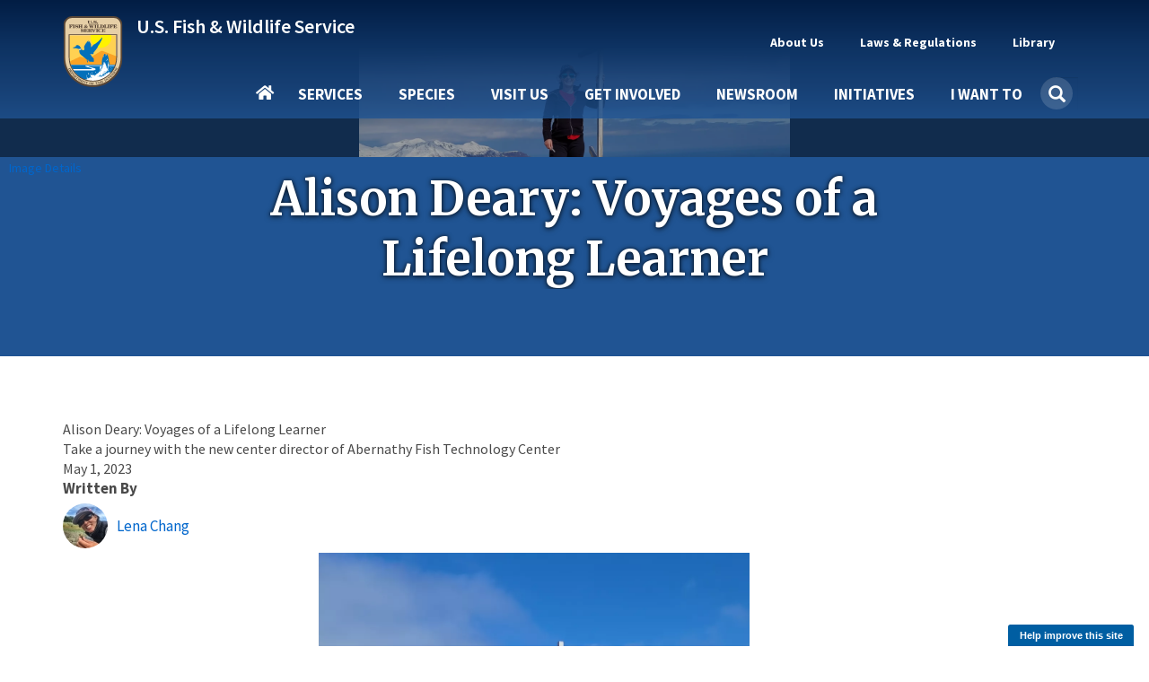

--- FILE ---
content_type: text/html; charset=UTF-8
request_url: https://www.fws.gov/story/2023-05/alison-deary-voyages-lifelong-learner
body_size: 25306
content:
<!DOCTYPE html><html lang="en" dir="ltr" prefix="og: https://ogp.me/ns#"><head><meta charset="utf-8" /><script async src="https://www.googletagmanager.com/gtag/js?id=G-KERW0RESPC"></script><script>window.dataLayer = window.dataLayer || [];function gtag(){dataLayer.push(arguments)};gtag("js", new Date());gtag("set", "developer_id.dMDhkMT", true);gtag("config", "G-KERW0RESPC", {"groups":"default","page_placeholder":"PLACEHOLDER_page_location"});</script><meta name="description" content="" /><link rel="canonical" href="https://www.fws.gov/story/2023-05/alison-deary-voyages-lifelong-learner" /><link rel="image_src" href="https://www.fws.gov/sites/default/files/styles/facebook_1200x630/public/banner_images/2023-04/2022_ballyhoo_summit%20banner%202.jpg?h=d9414a03&amp;itok=yAQ7JkYk" /><meta property="og:site_name" content="FWS.gov" /><meta property="og:type" content="article" /><meta property="og:url" content="https://www.fws.gov/story/2023-05/alison-deary-voyages-lifelong-learner" /><meta property="og:title" content="Alison Deary: Voyages of a Lifelong Learner | U.S. Fish &amp; Wildlife Service" /><meta property="og:description" content="" /><meta property="og:image" content="https://www.fws.gov/sites/default/files/styles/facebook_1200x630/public/banner_images/2023-04/2022_ballyhoo_summit%20banner%202.jpg?h=d9414a03&amp;itok=yAQ7JkYk" /><meta property="og:updated_time" content="Tue, 09/17/2024 - 08:56" /><meta property="article:published_time" content="Sat, 04/29/2023 - 02:09" /><meta property="article:modified_time" content="Tue, 09/17/2024 - 08:56" /><meta name="twitter:card" content="summary_large_image" /><meta name="twitter:site" content="@usfws" /><meta name="twitter:title" content="Alison Deary: Voyages of a Lifelong Learner | U.S. Fish &amp; Wildlife Service" /><meta name="twitter:description" content="" /><meta name="twitter:image:alt" content="https://www.fws.gov/sites/default/files/styles/extra_medium_square/public/banner_images/2023-04/2022_ballyhoo_summit%20banner%202.jpg?itok=8qku9hPK" /><meta name="Generator" content="Drupal 10 (https://www.drupal.org)" /><meta name="MobileOptimized" content="width" /><meta name="HandheldFriendly" content="true" /><meta name="viewport" content="width=device-width, initial-scale=1.0" /><script type="application/ld+json">{"@context": "https://schema.org","@graph": [{"@type": "GovernmentOrganization","@id": "https://fws.gov","url": "https://fws.gov","name": "U.S. Fish and Wildlife Service","sameAs": "https://en.wikipedia.org/wiki/United_States_Fish_and_Wildlife_Service"},{"@type": "WebSite","@id": "https://fws.gov","name": "U.S. Fish and Wildlife Service","url": "https://fws.gov"}]
}</script><script async id="_fed_an_ua_tag" type="text/javascript" src="https://dap.digitalgov.gov/Universal-Federated-Analytics-Min.js?agency=DOI&amp;subagency=USFWS"></script><link rel="icon" href="/themes/custom/fws_gov/favicon.ico" type="image/vnd.microsoft.icon" /><title>Alison Deary: Voyages of a Lifelong Learner | U.S. Fish &amp; Wildlife Service</title><link rel="stylesheet" media="all" href="/sites/default/files/css/css_mNd-bEh4h3u29Ysks2OUvR6ubdNZ7syC7ZIavoTIkzI.css?delta=0&amp;language=en&amp;theme=fws_gov&amp;include=[base64]" /><link rel="stylesheet" media="all" href="//cdnjs.cloudflare.com/ajax/libs/font-awesome/6.6.0/css/all.min.css" /><link rel="stylesheet" media="all" href="/sites/default/files/css/css_uBA6gTURlh1wDFn24WCL4Vaoot5y7oneIwXPnd-rkXE.css?delta=2&amp;language=en&amp;theme=fws_gov&amp;include=[base64]" /><link rel="stylesheet" media="all" href="/sites/default/files/css/css_Upw1ekFP_yBLjw3tkMSgHCmFoLEbshHomH8qSDrHU6o.css?delta=3&amp;language=en&amp;theme=fws_gov&amp;include=[base64]" /><link rel="stylesheet" media="all" href="//fonts.googleapis.com/css?family=Source+Sans+Pro:200i,300,400,400i,600,600i,700,700i,900&amp;display=swap&quot;" /><link rel="stylesheet" media="all" href="/sites/default/files/css/css_9paGrKUhEZCecevB_e957omGeJy5gHS7VNQJ6FfP0ZA.css?delta=5&amp;language=en&amp;theme=fws_gov&amp;include=[base64]" /><link rel="stylesheet" media="all" href="//fonts.googleapis.com/css?family=Source+Sans+Pro:200i,400,400i,600,600i,700,700i,900&amp;display=swap&quot;" /><link rel="stylesheet" media="all" href="//fonts.googleapis.com/css?family=Merriweather:400,400i,700,700i,900&amp;display=swap&quot;" /><link rel="stylesheet" media="all" href="/sites/default/files/css/css_edtH_9DhbRLWhHkC2webaraT_R02gO6Wy6MvJZENM80.css?delta=8&amp;language=en&amp;theme=fws_gov&amp;include=[base64]" />
                              <script>!function(e){var n="https://s.go-mpulse.net/boomerang/";if("False"=="True")e.BOOMR_config=e.BOOMR_config||{},e.BOOMR_config.PageParams=e.BOOMR_config.PageParams||{},e.BOOMR_config.PageParams.pci=!0,n="https://s2.go-mpulse.net/boomerang/";if(window.BOOMR_API_key="QPMY6-HX4DG-C5T6C-P2FE6-TUAP7",function(){function e(){if(!o){var e=document.createElement("script");e.id="boomr-scr-as",e.src=window.BOOMR.url,e.async=!0,i.parentNode.appendChild(e),o=!0}}function t(e){o=!0;var n,t,a,r,d=document,O=window;if(window.BOOMR.snippetMethod=e?"if":"i",t=function(e,n){var t=d.createElement("script");t.id=n||"boomr-if-as",t.src=window.BOOMR.url,BOOMR_lstart=(new Date).getTime(),e=e||d.body,e.appendChild(t)},!window.addEventListener&&window.attachEvent&&navigator.userAgent.match(/MSIE [67]\./))return window.BOOMR.snippetMethod="s",void t(i.parentNode,"boomr-async");a=document.createElement("IFRAME"),a.src="about:blank",a.title="",a.role="presentation",a.loading="eager",r=(a.frameElement||a).style,r.width=0,r.height=0,r.border=0,r.display="none",i.parentNode.appendChild(a);try{O=a.contentWindow,d=O.document.open()}catch(_){n=document.domain,a.src="javascript:var d=document.open();d.domain='"+n+"';void(0);",O=a.contentWindow,d=O.document.open()}if(n)d._boomrl=function(){this.domain=n,t()},d.write("<bo"+"dy onload='document._boomrl();'>");else if(O._boomrl=function(){t()},O.addEventListener)O.addEventListener("load",O._boomrl,!1);else if(O.attachEvent)O.attachEvent("onload",O._boomrl);d.close()}function a(e){window.BOOMR_onload=e&&e.timeStamp||(new Date).getTime()}if(!window.BOOMR||!window.BOOMR.version&&!window.BOOMR.snippetExecuted){window.BOOMR=window.BOOMR||{},window.BOOMR.snippetStart=(new Date).getTime(),window.BOOMR.snippetExecuted=!0,window.BOOMR.snippetVersion=12,window.BOOMR.url=n+"QPMY6-HX4DG-C5T6C-P2FE6-TUAP7";var i=document.currentScript||document.getElementsByTagName("script")[0],o=!1,r=document.createElement("link");if(r.relList&&"function"==typeof r.relList.supports&&r.relList.supports("preload")&&"as"in r)window.BOOMR.snippetMethod="p",r.href=window.BOOMR.url,r.rel="preload",r.as="script",r.addEventListener("load",e),r.addEventListener("error",function(){t(!0)}),setTimeout(function(){if(!o)t(!0)},3e3),BOOMR_lstart=(new Date).getTime(),i.parentNode.appendChild(r);else t(!1);if(window.addEventListener)window.addEventListener("load",a,!1);else if(window.attachEvent)window.attachEvent("onload",a)}}(),"".length>0)if(e&&"performance"in e&&e.performance&&"function"==typeof e.performance.setResourceTimingBufferSize)e.performance.setResourceTimingBufferSize();!function(){if(BOOMR=e.BOOMR||{},BOOMR.plugins=BOOMR.plugins||{},!BOOMR.plugins.AK){var n=""=="true"?1:0,t="",a="aoizrtaxzvm2g2jhlyga-f-ff3bb48c5-clientnsv4-s.akamaihd.net",i="false"=="true"?2:1,o={"ak.v":"39","ak.cp":"1660596","ak.ai":parseInt("1070998",10),"ak.ol":"0","ak.cr":10,"ak.ipv":4,"ak.proto":"h2","ak.rid":"10896161","ak.r":38938,"ak.a2":n,"ak.m":"b","ak.n":"essl","ak.bpcip":"3.145.152.0","ak.cport":56130,"ak.gh":"23.55.170.163","ak.quicv":"","ak.tlsv":"tls1.3","ak.0rtt":"","ak.0rtt.ed":"","ak.csrc":"-","ak.acc":"","ak.t":"1764187660","ak.ak":"hOBiQwZUYzCg5VSAfCLimQ==Qsa7U4DbsX+hmHyebm2gNsQfM4EtV2n5wuKKB+RTtyvSaxYR3SeufzcQWQVQ9Ty/e+cKufXxLWn9IBFLqEfGAVXJJxqBju9XtPigiroa1EHadqhvFXW1YIb7i9ObBiv5eQxrzrMJs9V/Jix5WwJSSA2G/74GdkQ14XpHr6Ee+MpUdq/IK4y4k6cmifC4WkUlClaaoRcdMz1dU61+TtaYxy7sfa2kjOYmOpEsKpGIfMwsgD4jXVYYREk8fQ8ywP/42jbcPZpi48nU/GwsfmGgUzuJF4bvIYpTtzSuDlqCTb9rJ0YhvMUcT1It+rbzUZHo84KQak+KAHlKLixcy2th3PyH83rD5PVjfw/pjC+ls9epFD6zrejTESSsfY1jNMQnosAD1C54axW/c09F4bq561DtEZuJ/PcilqfKK5pBmIM=","ak.pv":"72","ak.dpoabenc":"","ak.tf":i};if(""!==t)o["ak.ruds"]=t;var r={i:!1,av:function(n){var t="http.initiator";if(n&&(!n[t]||"spa_hard"===n[t]))o["ak.feo"]=void 0!==e.aFeoApplied?1:0,BOOMR.addVar(o)},rv:function(){var e=["ak.bpcip","ak.cport","ak.cr","ak.csrc","ak.gh","ak.ipv","ak.m","ak.n","ak.ol","ak.proto","ak.quicv","ak.tlsv","ak.0rtt","ak.0rtt.ed","ak.r","ak.acc","ak.t","ak.tf"];BOOMR.removeVar(e)}};BOOMR.plugins.AK={akVars:o,akDNSPreFetchDomain:a,init:function(){if(!r.i){var e=BOOMR.subscribe;e("before_beacon",r.av,null,null),e("onbeacon",r.rv,null,null),r.i=!0}return this},is_complete:function(){return!0}}}}()}(window);</script></head><body class="fws-no-default-title path-node page-node-type-story has-glyphicons"> <a href="#main-content" class="visually-hidden focusable skip-link"> Skip to main content </a><div class="dialog-off-canvas-main-canvas" data-off-canvas-main-canvas> <header class="navbar navbar-default main-nav-right fws-search" id="navbar" role="banner"><div class="container"><div class="navbar-header"><div class="region region-navigation"><div class="fws-branding"> <a class="fws-branding__logo" href="/" title="FWS Home" rel="home"> <img src="/themes/custom/fws_gov/logo.svg" alt="FWS Home" /> </a><div class="fws-branding__name-slogan-wrapper"> <a class="fws-branding__name" href="/" title="FWS Home" rel="home">U.S. Fish &amp; Wildlife Service</a></div></div></div> <button type="button" class="navbar-toggle" data-toggle="collapse" data-target="#navbar-collapse"> <span class="sr-only">Toggle navigation</span> <span class="icon-bar"></span> <span class="icon-bar"></span> <span class="icon-bar"></span> </button></div><div id="navbar-collapse" class="navbar-collapse collapse"><div class="region region-navigation-collapsible"> <nav role="navigation" aria-labelledby="block-fws-gov-utilitytopnavigation-menu" id="block-fws-gov-utilitytopnavigation"><h2 class="visually-hidden" id="block-fws-gov-utilitytopnavigation-menu">Utility (Top) navigation</h2><ul class="menu menu--utility nav"><li class="expanded dropdown first mb-item" data-id="3cfbdbf6-4c9e-4816-9f22-857c2d99a54b"> <a href="/about" class="dropdown-toggle utility-link" data-toggle="dropdown" data-drupal-link-system-path="node/3315">About Us <span class="caret"></span></a> <span class="nav-drilldown"><i class="fa fa-angle-right" aria-hidden="true"></i><span class="visible-hidden">Forward</span></span><div class="mb-submenu"><div class="mb-back"><a href="#" class="back-icon"><i class="fa fa-angle-left" aria-hidden="true"></i><span class="visible-hidden">Back</span></a><span class="parent-level"></span></div><div class="current-level"></div><ul class="dropdown-menu subul"><li class="first mb-item" data-id="184b6f05-5a90-4c7d-b11c-696bbee9a650"> <a href="/about" class="utility-link" data-drupal-link-system-path="node/3315">About Us</a></li><li class="mb-item" data-id="9264a7a6-16b3-4e50-a6fd-e60c06d08588"> <a href="/about/mission-and-vision" class="utility-link" data-drupal-link-system-path="node/264951">Mission &amp; Vision</a></li><li class="mb-item" data-id="d0b2edb1-ba0b-4940-bc19-4605399b3494"> <a href="/about/leadership" class="utility-link" data-drupal-link-system-path="node/258994">Leadership</a></li><li class="mb-item" data-id="c34c0582-1f0b-4769-9c6f-63f7aaf1617c"> <a href="/about/programs" class="utility-link" data-drupal-link-system-path="node/3410">Our Organization</a></li><li class="mb-item" data-id="5d21fde2-9979-417f-b1df-eac509bb189c"> <a href="/our-facilities" class="utility-link">Our Facilities</a></li><li class="last mb-item" data-id="28d48d0e-c7ee-453d-8d63-19ca9fb88132"> <a href="/about/regions" class="utility-link" data-drupal-link-system-path="node/268832">Regions</a></li></ul></div></li><li class="expanded dropdown mb-item" data-id="160fb605-9220-4d94-a1c5-018b40432e9d"> <a href="/laws" class="dropdown-toggle utility-link" data-toggle="dropdown" data-drupal-link-system-path="node/268302">Laws &amp; Regulations <span class="caret"></span></a> <span class="nav-drilldown"><i class="fa fa-angle-right" aria-hidden="true"></i><span class="visible-hidden">Forward</span></span><div class="mb-submenu"><div class="mb-back"><a href="#" class="back-icon"><i class="fa fa-angle-left" aria-hidden="true"></i><span class="visible-hidden">Back</span></a><span class="parent-level"></span></div><div class="current-level"></div><ul class="dropdown-menu subul"><li class="first mb-item" data-id="47eeac56-0d7c-49bc-b332-89ea7df6d582"> <a href="/laws" class="utility-link" data-drupal-link-system-path="node/268302">Laws &amp; Regulations</a></li><li class="mb-item" data-id="5e5755c6-33ca-41aa-8802-3ff2a009c88b"> <a href="/library/categories/laws" class="utility-link" data-drupal-link-system-path="taxonomy/term/627">Laws, Agreements &amp; Treaties</a></li><li class="mb-item" data-id="6b6633d8-2fc2-4fb8-ae04-0879f180482a"> <a href="/refuges/hunting/rules-regulations-and-improved-access" class="utility-link" data-drupal-link-system-path="node/5025136">Hunting Regulations</a></li><li class="last mb-item" data-id="8db3a982-97ca-43a3-a88a-7dcb8a5186ec"> <a href="/federal-register" class="utility-link" data-drupal-link-system-path="node/5364846">FWS Federal Register Documents</a></li></ul></div></li><li class="expanded dropdown last mb-item" data-id="fd2dcc17-6bcb-496e-aee4-0b01edf0969b"> <a href="/library/collections" class="dropdown-toggle utility-link" data-toggle="dropdown" data-drupal-link-system-path="node/3348">Library <span class="caret"></span></a> <span class="nav-drilldown"><i class="fa fa-angle-right" aria-hidden="true"></i><span class="visible-hidden">Forward</span></span><div class="mb-submenu"><div class="mb-back"><a href="#" class="back-icon"><i class="fa fa-angle-left" aria-hidden="true"></i><span class="visible-hidden">Back</span></a><span class="parent-level"></span></div><div class="current-level"></div><ul class="dropdown-menu subul"><li class="first mb-item" data-id="1e1ab724-7ad4-4391-89e6-2a2aef7d35cb"> <a href="/library" class="utility-link" data-drupal-link-system-path="node/265209">Library</a></li><li class="mb-item" data-id="f1c55226-b180-45fb-b991-15f700e3b793"> <a href="/library/categories" class="utility-link" data-drupal-link-system-path="node/265210">Categories</a></li><li class="last mb-item" data-id="705794e1-3e33-45a3-97e8-e42a7196c339"> <a href="/library/collections" class="utility-link" data-drupal-link-system-path="node/3348">Collections</a></li></ul></div></li><li class="mb-item mobile-only" data-id="menu-parent-bottom-uuid"></li></ul> </nav><section id="block-fws-gov-mainnavigation" class="block block-we-megamenu block-we-megamenu-blockmain clearfix"><div class="block-container"><div class="region-we-mega-menu"><a class="navbar-toggle collapsed"> <span class="icon-bar"></span> <span class="icon-bar"></span> <span class="icon-bar"></span></a><nav class="main navbar navbar-default navbar-we-mega-menu mobile-collapse click-action" data-menu-name="main" data-block-theme="fws_gov" data-style="Default" data-animation="Fading" data-delay="" data-duration="" data-autoarrow="" data-alwayshowsubmenu="1" data-action="clicked" data-mobile-collapse="0"><div class="container-fluid"><div class="mb-menuwrapper"><div class="nav-container"><ul class="we-mega-menu-ul nav nav-tabs mb-menu"><li class="we-mega-menu-li home mb-item" data-level="0" data-element-type="we-mega-menu-li" description="" data-id="" data-submenu="0" data-hide-sub-when-collapse="" data-group="0" data-class="home" data-icon="" data-caption="" data-alignsub="" data-target=""> <a class="we-mega-menu-li" title="" href="/" target=""> Home </a></li><li class="we-mega-menu-li dropdown-menu mb-item" data-level="0" data-element-type="we-mega-menu-li" description="Access services provided by FWS" data-id="e86cd346-108a-4bb4-a80b-7bf995c0aa5b" data-submenu="1" data-hide-sub-when-collapse="" data-group="0" data-class="" data-icon="" data-caption="" data-alignsub="" data-target=""> <a class="we-mega-menu-li" title="Access services provided by FWS" href="/services" target=""> Services </a> <span class="nav-drilldown"><i class="fa fa-angle-right" aria-hidden="true"></i><span class="visible-hidden">Forward</span></span><div class="we-mega-menu-submenu mb-submenu" data-element-type="we-mega-menu-submenu" data-submenu-width="" data-class="" style="width: px"><div class="mb-back"><a href="#" class="back-icon"><i class="fa fa-angle-left" aria-hidden="true"></i><span class="visible-hidden">Back</span></a><span class="parent-level"></span></div><div class="current-level"></div><div class="we-mega-menu-submenu-inner"><div class="we-mega-menu-row" data-element-type="we-mega-menu-row" data-custom-row="1"><div class="we-mega-menu-col span4" data-element-type="we-mega-menu-col" data-width="4" data-block="" data-blocktitle="0" data-hidewhencollapse="" data-class=""><ul class="nav nav-tabs subul"><li class="we-mega-menu-li mb-item" data-level="1" data-element-type="we-mega-menu-li" description="Access the landing page for services provided by FWS" data-id="e333ae1f-759c-4bc4-9f85-6327172097c4" data-submenu="0" data-hide-sub-when-collapse="" data-group="0" data-class="" data-icon="" data-caption="" data-alignsub="" data-target=""> <a class="we-mega-menu-li" title="Access the landing page for services provided by FWS" href="/services" target=""> Services </a></li><li class="we-mega-menu-li dropdown-menu mb-item" data-level="1" data-element-type="we-mega-menu-li" description="" data-id="3a427777-e3b3-4f4e-a0a5-6ed6090ed5b3" data-submenu="1" data-hide-sub-when-collapse="" data-group="0" data-class="" data-icon="" data-caption="" data-alignsub="" data-target=""> <a class="we-mega-menu-li" title="" href="/service/duck-stamps" target=""> Duck Stamps </a> <span class="nav-drilldown"><i class="fa fa-angle-right" aria-hidden="true"></i><span class="visible-hidden">Forward</span></span><div class="we-mega-menu-submenu mb-submenu" data-element-type="we-mega-menu-submenu" data-submenu-width="" data-class="" style="width: px"><div class="mb-back"><a href="#" class="back-icon"><i class="fa fa-angle-left" aria-hidden="true"></i><span class="visible-hidden">Back</span></a><span class="parent-level"></span></div><div class="current-level"></div><div class="we-mega-menu-submenu-inner"><div class="we-mega-menu-row" data-element-type="we-mega-menu-row" data-custom-row="0"><div class="we-mega-menu-col span4" data-element-type="we-mega-menu-col" data-width="4" data-block="" data-blocktitle="0" data-hidewhencollapse="" data-class=""><ul class="nav nav-tabs subul"><li class="we-mega-menu-li mb-item" data-level="2" data-element-type="we-mega-menu-li" description="" data-id="42cdb91f-7043-4929-be51-58a43f45cd64" data-submenu="0" data-hide-sub-when-collapse="" data-group="0" data-class="" data-icon="" data-caption="" data-alignsub="" data-target="_self"> <a class="we-mega-menu-li" title="" href="/service/duck-stamps" target="_self"> Duck Stamps </a></li><li class="we-mega-menu-li mb-item" data-level="2" data-element-type="we-mega-menu-li" description="" data-id="383b6747-59ec-4b55-8fd9-9ed591287a06" data-submenu="0" data-hide-sub-when-collapse="" data-group="0" data-class="" data-icon="" data-caption="" data-alignsub="" data-target="_self"> <a class="we-mega-menu-li" title="" href="/service/buy-duck-stamp-or-e-stamp" target="_self"> Buy a Duck Stamp or E-Stamp </a></li><li class="we-mega-menu-li mb-item" data-level="2" data-element-type="we-mega-menu-li" description="" data-id="c2df7476-5946-40b7-a8c9-bbc2a4788ac8" data-submenu="0" data-hide-sub-when-collapse="" data-group="0" data-class="" data-icon="" data-caption="" data-alignsub="" data-target="_self"> <a class="we-mega-menu-li" title="" href="/service/buy-junior-duck-stamp" target="_self"> Buy a Junior Duck Stamp </a></li></ul></div></div><div class="we-mega-menu-row" data-element-type="we-mega-menu-row" data-custom-row="1"><div class="we-mega-menu-col span12" data-element-type="we-mega-menu-col" data-width="12" data-block="" data-blocktitle="1" data-hidewhencollapse="" data-class=""></div></div></div></div></li><li class="we-mega-menu-li mb-item" data-level="1" data-element-type="we-mega-menu-li" description="" data-id="58ea8bf9-34f1-4da5-86ed-e53dcc77ff9e" data-submenu="0" data-hide-sub-when-collapse="" data-group="0" data-class="" data-icon="" data-caption="" data-alignsub="" data-target=""> <a class="we-mega-menu-li" title="" href="/service/fish-stocking" target=""> Fish Stocking </a></li><li class="we-mega-menu-li mb-item" data-level="1" data-element-type="we-mega-menu-li" description="" data-id="23437d0b-44fc-4a74-a513-adee1e9f9605" data-submenu="0" data-hide-sub-when-collapse="" data-group="0" data-class="" data-icon="" data-caption="" data-alignsub="" data-target=""> <a class="we-mega-menu-li" title="" href="/service/importing-and-exporting" target=""> Importing &amp; Exporting </a></li><li class="we-mega-menu-li dropdown-menu mb-item" data-level="1" data-element-type="we-mega-menu-li" description="" data-id="e9e6bee1-5f80-4756-a9c6-806e62771fd3" data-submenu="1" data-hide-sub-when-collapse="" data-group="0" data-class="" data-icon="" data-caption="" data-alignsub="" data-target=""> <a class="we-mega-menu-li" title="" href="/service/consultation-and-technical-assistance" target=""> Consultation &amp; Technical Assistance </a> <span class="nav-drilldown"><i class="fa fa-angle-right" aria-hidden="true"></i><span class="visible-hidden">Forward</span></span><div class="we-mega-menu-submenu mb-submenu" data-element-type="we-mega-menu-submenu" data-submenu-width="" data-class="" style="width: px"><div class="mb-back"><a href="#" class="back-icon"><i class="fa fa-angle-left" aria-hidden="true"></i><span class="visible-hidden">Back</span></a><span class="parent-level"></span></div><div class="current-level"></div><div class="we-mega-menu-submenu-inner"><div class="we-mega-menu-row" data-element-type="we-mega-menu-row" data-custom-row="0"><div class="we-mega-menu-col span4" data-element-type="we-mega-menu-col" data-width="4" data-block="" data-blocktitle="0" data-hidewhencollapse="" data-class=""><ul class="nav nav-tabs subul"><li class="we-mega-menu-li mb-item" data-level="2" data-element-type="we-mega-menu-li" description="" data-id="024102d7-a021-4dbd-ac5f-b4100c8db387" data-submenu="0" data-hide-sub-when-collapse="" data-group="0" data-class="" data-icon="" data-caption="" data-alignsub="" data-target=""> <a class="we-mega-menu-li" title="" href="/service/consultation-and-technical-assistance" target=""> Consultation &amp; Technical Assistance </a></li><li class="we-mega-menu-li mb-item" data-level="2" data-element-type="we-mega-menu-li" description="" data-id="2b4cc28a-cddc-4032-b2fe-9d0764cbe01c" data-submenu="0" data-hide-sub-when-collapse="" data-group="0" data-class="" data-icon="" data-caption="" data-alignsub="" data-target=""> <a class="we-mega-menu-li" title="" href="/service/section-7-consultations" target=""> ESA Section 7 Consultation </a></li><li class="we-mega-menu-li mb-item" data-level="2" data-element-type="we-mega-menu-li" description="" data-id="b8ef4dee-9e69-4637-b7c7-4be3f81a54fd" data-submenu="0" data-hide-sub-when-collapse="" data-group="0" data-class="" data-icon="" data-caption="" data-alignsub="" data-target=""> <a class="we-mega-menu-li" title="" href="/service/habitat-conservation-plans" target=""> Habitat Conservation Planning (HCPs) </a></li><li class="we-mega-menu-li mb-item" data-level="2" data-element-type="we-mega-menu-li" description="" data-id="bf5953c8-7c46-433e-98d5-4cc7f93cfd8e" data-submenu="0" data-hide-sub-when-collapse="" data-group="0" data-class="" data-icon="" data-caption="" data-alignsub="" data-target=""> <a class="we-mega-menu-li" title="" href="/service/candidate-conservation-agreements" target=""> Candidate Conservation Agreements </a></li><li class="we-mega-menu-li mb-item" data-level="2" data-element-type="we-mega-menu-li" description="" data-id="8866f7e1-886e-4b4a-affb-9262060fadf6" data-submenu="0" data-hide-sub-when-collapse="" data-group="0" data-class="" data-icon="" data-caption="" data-alignsub="" data-target="_self"> <a class="we-mega-menu-li" title="" href="/service/conservation-banking" target="_self"> Conservation Banking </a></li><li class="we-mega-menu-li mb-item" data-level="2" data-element-type="we-mega-menu-li" description="" data-id="0ca5fa1a-e6b3-47d9-b8db-7a029d469fbb" data-submenu="0" data-hide-sub-when-collapse="" data-group="0" data-class="" data-icon="" data-caption="" data-alignsub="" data-target="_self"> <a class="we-mega-menu-li" title="" href="/service/conservation-benefit-agreements" target="_self"> Conservation Benefit Agreements </a></li><li class="we-mega-menu-li mb-item" data-level="2" data-element-type="we-mega-menu-li" description="" data-id="3300da04-7abc-4540-bb61-3671473ad4df" data-submenu="0" data-hide-sub-when-collapse="" data-group="0" data-class="" data-icon="" data-caption="" data-alignsub="" data-target="_self"> <a class="we-mega-menu-li" title="" href="/service/coastal-barrier-resources-act-project-consultation" target="_self"> Coastal Barrier Resources Act Project Consultation </a></li><li class="we-mega-menu-li mb-item" data-level="2" data-element-type="we-mega-menu-li" description="" data-id="b3153cca-1430-40fd-a459-6225fd46fc5b" data-submenu="0" data-hide-sub-when-collapse="" data-group="0" data-class="" data-icon="" data-caption="" data-alignsub="" data-target="_self"> <a class="we-mega-menu-li" title="" href="/service/coastal-barrier-resources-system-property-documentation" target="_self"> Coastal Barrier Resources System Property Documentation </a></li></ul></div></div></div></div></li><li class="we-mega-menu-li mb-item" data-level="1" data-element-type="we-mega-menu-li" description="" data-id="068822fe-5a5a-4356-af79-7213021fd89b" data-submenu="0" data-hide-sub-when-collapse="" data-group="0" data-class="" data-icon="" data-caption="" data-alignsub="" data-target=""> <a class="we-mega-menu-li" title="" href="/service/financial-assistance" target=""> Financial Assistance </a></li><li class="we-mega-menu-li mb-item" data-level="1" data-element-type="we-mega-menu-li" description="" data-id="caf61ae2-9164-405f-97ec-2398293aa2d8" data-submenu="0" data-hide-sub-when-collapse="" data-group="0" data-class="" data-icon="" data-caption="" data-alignsub="" data-target=""> <a class="we-mega-menu-li" title="" href="/service/species-management" target=""> Species Management </a></li><li class="we-mega-menu-li mb-item" data-level="1" data-element-type="we-mega-menu-li" description="" data-id="27f825d7-b1fb-4f93-9ec1-0610c6555323" data-submenu="0" data-hide-sub-when-collapse="" data-group="0" data-class="" data-icon="" data-caption="" data-alignsub="" data-target=""> <a class="we-mega-menu-li" title="" href="/service/investigational-new-animal-drugs-inads" target=""> Investigational New Animal Drugs (INADS) </a></li><li class="we-mega-menu-li mb-item" data-level="1" data-element-type="we-mega-menu-li" description="" data-id="1948b0e7-8044-4666-a011-599f13850e68" data-submenu="0" data-hide-sub-when-collapse="" data-group="0" data-class="" data-icon="" data-caption="" data-alignsub="" data-target=""> <a class="we-mega-menu-li" title="" href="/service/permits" target=""> Permits </a></li><li class="we-mega-menu-li mb-item" data-level="1" data-element-type="we-mega-menu-li" description="" data-id="c65dfeb4-db51-4ffb-a960-49d1eccabfcf" data-submenu="0" data-hide-sub-when-collapse="" data-group="0" data-class="" data-icon="" data-caption="" data-alignsub="" data-target="_self"> <a class="we-mega-menu-li" title="" href="/service/search" target="_self"> Search All Services </a></li></ul></div><div class="we-mega-menu-col span6" data-element-type="we-mega-menu-col" data-width="6" data-block="" data-blocktitle="0" data-hidewhencollapse="" data-class=""></div><div class="we-mega-menu-col span2" data-element-type="we-mega-menu-col" data-width="2" data-block="duckstampmegamenupromoblock" data-blocktitle="0" data-hidewhencollapse="" data-class=""><div class="type-of-block"><div class="block-inner"><section id="block-duckstampmegamenupromoblock" class="block block-block-content block-block-content7c7a6c05-13b3-4593-91f0-ff4b168c4096 block-mega-menu-promo-image clearfix"><div class="block-container"> <a href="/service/duck-stamps"><div class="field field--name-field-image field--type-entity-reference field--label-hidden field--item"> <img loading="lazy" src="/sites/default/files/styles/medium_square/public/2020-10/duck_stamp_2019_rotated.png?itok=KO4L_Q9Y" width="210" height="210" alt="Duck Stamp 2019" class="img-responsive" /></div> </a> <a href="/service/duck-stamps"><div class="field field--name-field-short-heading field--type-string field--label-hidden field--item">Duck Stamps</div> </a> <a href="/service/duck-stamps"><div class="field field--name-field-short-description field--type-string field--label-hidden field--item">One of the easiest ways that anyone can support bird habitat conservation is by buying duck stamps.</div> </a></div></section></div></div></div></div></div></div></li><li class="we-mega-menu-li dropdown-menu mb-item" data-level="0" data-element-type="we-mega-menu-li" description="" data-id="bd19bc30-50a8-4107-b80d-2791b2677f13" data-submenu="1" data-hide-sub-when-collapse="" data-group="0" data-class="" data-icon="" data-caption="" data-alignsub="" data-target=""> <a class="we-mega-menu-li" title="" href="/species" target=""> Species </a> <span class="nav-drilldown"><i class="fa fa-angle-right" aria-hidden="true"></i><span class="visible-hidden">Forward</span></span><div class="we-mega-menu-submenu mb-submenu" data-element-type="we-mega-menu-submenu" data-submenu-width="" data-class="" style="width: px"><div class="mb-back"><a href="#" class="back-icon"><i class="fa fa-angle-left" aria-hidden="true"></i><span class="visible-hidden">Back</span></a><span class="parent-level"></span></div><div class="current-level"></div><div class="we-mega-menu-submenu-inner"><div class="we-mega-menu-row" data-element-type="we-mega-menu-row" data-custom-row="1"><div class="we-mega-menu-col span4" data-element-type="we-mega-menu-col" data-width="4" data-block="" data-blocktitle="0" data-hidewhencollapse="" data-class=""><ul class="nav nav-tabs subul"><li class="we-mega-menu-li mb-item" data-level="1" data-element-type="we-mega-menu-li" description="" data-id="a88e59c7-2d7a-4dd6-8d62-c5e79d83315a" data-submenu="0" data-hide-sub-when-collapse="" data-group="0" data-class="" data-icon="" data-caption="" data-alignsub="" data-target="_self"> <a class="we-mega-menu-li" title="" href="/species" target="_self"> Species </a></li><li class="we-mega-menu-li mb-item" data-level="1" data-element-type="we-mega-menu-li" description="" data-id="0b0ae97b-3b54-49d9-9fb9-4f896b0d2954" data-submenu="0" data-hide-sub-when-collapse="" data-group="0" data-class="" data-icon="" data-caption="" data-alignsub="" data-target="_self"> <a class="we-mega-menu-li" title="" href="/explore-taxonomic-tree" target="_self"> Explore Taxonomic Tree </a></li><li class="we-mega-menu-li mb-item" data-level="1" data-element-type="we-mega-menu-li" description="" data-id="d7cb7deb-e34d-47ab-9480-f7c1cb40aa13" data-submenu="0" data-hide-sub-when-collapse="" data-group="0" data-class="" data-icon="" data-caption="" data-alignsub="" data-target="_self"> <a class="we-mega-menu-li" title="" href="/species/search" target="_self"> Find a Species </a></li></ul></div><div class="we-mega-menu-col span6" data-element-type="we-mega-menu-col" data-width="6" data-block="" data-blocktitle="0" data-hidewhencollapse="" data-class=""></div><div class="we-mega-menu-col span2" data-element-type="we-mega-menu-col" data-width="2" data-block="speciesgraywolfpromoblock" data-blocktitle="0" data-hidewhencollapse="" data-class=""><div class="type-of-block"><div class="block-inner"><section id="block-speciesgraywolfpromoblock" class="block block-block-content block-block-contentbabff9aa-93a1-4de5-86f0-d93c225adb0a block-mega-menu-promo-image clearfix"><div class="block-container"> <a href="/story/coolest-mammals-earth"><div class="field field--name-field-image field--type-entity-reference field--label-hidden field--item"> <img loading="lazy" src="/sites/default/files/styles/medium_square/public/2022-02/9-MexicanLong-TonguedBat-MerlinTuttle-Merlin%20Tuttle.org%20ONE%20TIME%20USE%20ONLY_0.jpg?itok=hYkXLM2H" width="210" height="210" alt="Mexican long tongued bat" class="img-responsive" /></div> </a> <a href="/story/coolest-mammals-earth"><div class="field field--name-field-short-heading field--type-string field--label-hidden field--item">Interest story</div> </a> <a href="/story/coolest-mammals-earth"><div class="field field--name-field-short-description field--type-string field--label-hidden field--item">Bats: “The Coolest Mammals on Earth”</div> </a></div></section></div></div></div></div></div></div></li><li class="we-mega-menu-li dropdown-menu mb-item" data-level="0" data-element-type="we-mega-menu-li" description="" data-id="9328d7a1-e9b4-42b2-ae54-63bfc512239c" data-submenu="1" data-hide-sub-when-collapse="" data-group="0" data-class="" data-icon="" data-caption="" data-alignsub="" data-target=""> <a class="we-mega-menu-li" title="" href="/visit-us" target=""> Visit Us </a> <span class="nav-drilldown"><i class="fa fa-angle-right" aria-hidden="true"></i><span class="visible-hidden">Forward</span></span><div class="we-mega-menu-submenu mb-submenu" data-element-type="we-mega-menu-submenu" data-submenu-width="" data-class="" style="width: px"><div class="mb-back"><a href="#" class="back-icon"><i class="fa fa-angle-left" aria-hidden="true"></i><span class="visible-hidden">Back</span></a><span class="parent-level"></span></div><div class="current-level"></div><div class="we-mega-menu-submenu-inner"><div class="we-mega-menu-row" data-element-type="we-mega-menu-row" data-custom-row="1"><div class="we-mega-menu-col span4" data-element-type="we-mega-menu-col" data-width="4" data-block="" data-blocktitle="0" data-hidewhencollapse="" data-class=""><ul class="nav nav-tabs subul"><li class="we-mega-menu-li mb-item" data-level="1" data-element-type="we-mega-menu-li" description="" data-id="f6377690-be3f-4be8-98dc-254bd3ddacb3" data-submenu="0" data-hide-sub-when-collapse="" data-group="0" data-class="" data-icon="" data-caption="" data-alignsub="" data-target="_self"> <a class="we-mega-menu-li" title="" href="/visit-us" target="_self"> Visit Us </a></li><li class="we-mega-menu-li mb-item" data-level="1" data-element-type="we-mega-menu-li" description="" data-id="4908dc3d-74f2-42bb-8552-4b868920539f" data-submenu="0" data-hide-sub-when-collapse="" data-group="0" data-class="" data-icon="" data-caption="" data-alignsub="" data-target="_self"> <a class="we-mega-menu-li" title="" href="/events" target="_self"> Events </a></li><li class="we-mega-menu-li mb-item" data-level="1" data-element-type="we-mega-menu-li" description="National Fish Hatchery System" data-id="c9e0303c-47fb-4084-bc2e-bc95e1c41aff" data-submenu="0" data-hide-sub-when-collapse="" data-group="0" data-class="" data-icon="" data-caption="" data-alignsub="" data-target="_self"> <a class="we-mega-menu-li" title="National Fish Hatchery System" href="/program/national-fish-hatchery-system" target="_self"> National Fish Hatcheries </a></li><li class="we-mega-menu-li mb-item" data-level="1" data-element-type="we-mega-menu-li" description="National Wildlife Refuge System" data-id="9d5ca300-41f7-4da3-bc1f-c2fbf51580ce" data-submenu="0" data-hide-sub-when-collapse="" data-group="0" data-class="" data-icon="" data-caption="" data-alignsub="" data-target="_self"> <a class="we-mega-menu-li" title="National Wildlife Refuge System" href="/program/national-wildlife-refuge-system" target="_self"> National Wildlife Refuges </a></li><li class="we-mega-menu-li mb-item" data-level="1" data-element-type="we-mega-menu-li" description="" data-id="e264ebee-9143-48e6-9436-9f5b04c386fc" data-submenu="0" data-hide-sub-when-collapse="" data-group="0" data-class="" data-icon="" data-caption="" data-alignsub="" data-target=""> <a class="we-mega-menu-li" title="" href="/activities" target=""> Outdoor Recreation </a></li><li class="we-mega-menu-li mb-item" data-level="1" data-element-type="we-mega-menu-li" description="" data-id="e3d5b653-f742-4e32-9163-be226a0de457" data-submenu="0" data-hide-sub-when-collapse="" data-group="0" data-class="" data-icon="" data-caption="" data-alignsub="" data-target=""> <a class="we-mega-menu-li" title="" href="/service/federal-recreational-lands-passes" target=""> Recreation Passes </a></li><li class="we-mega-menu-li mb-item" data-level="1" data-element-type="we-mega-menu-li" description="" data-id="1b107f5b-89b6-4eec-abef-f84543b06f89" data-submenu="0" data-hide-sub-when-collapse="" data-group="0" data-class="" data-icon="" data-caption="" data-alignsub="" data-target="_self"> <a class="we-mega-menu-li" title="" href="/locations" target="_self"> Locations </a></li></ul></div><div class="we-mega-menu-col span6" data-element-type="we-mega-menu-col" data-width="6" data-block="" data-blocktitle="0" data-hidewhencollapse="" data-class=""></div><div class="we-mega-menu-col span2" data-element-type="we-mega-menu-col" data-width="2" data-block="visitusmegamenupromoblock" data-blocktitle="0" data-hidewhencollapse="" data-class=""><div class="type-of-block"><div class="block-inner"><section id="block-visitusmegamenupromoblock" class="block block-block-content block-block-contentde6924d7-d800-4f9a-be28-31432dc695fb block-mega-menu-promo-image clearfix"><div class="block-container"> <a href="/activity/auto-tour"><div class="field field--name-field-image field--type-entity-reference field--label-hidden field--item"> <img loading="lazy" src="/sites/default/files/styles/medium_square/public/2021-11/merritt_island_tour_bus_birding_blackpoint.jpg?itok=Jr4XoO3B" width="210" height="210" alt="A bus with birders tours Black Point Wildlife Drive, Merritt Island National Wildlife Refuge" class="img-responsive" /></div> </a> <a href="/activity/auto-tour"><div class="field field--name-field-short-heading field--type-string field--label-hidden field--item">Scenic Drives</div> </a> <a href="/activity/auto-tour"><div class="field field--name-field-short-description field--type-string field--label-hidden field--item">Tour routes of great scenic drives on National Wildlife Refuges.</div> </a></div></section></div></div></div></div></div></div></li><li class="we-mega-menu-li dropdown-menu mb-item" data-level="0" data-element-type="we-mega-menu-li" description="" data-id="4c84d120-d285-40d7-b69e-757d6a740063" data-submenu="1" data-hide-sub-when-collapse="" data-group="0" data-class="" data-icon="" data-caption="" data-alignsub="" data-target=""> <a class="we-mega-menu-li" title="" href="/get-involved" target=""> Get Involved </a> <span class="nav-drilldown"><i class="fa fa-angle-right" aria-hidden="true"></i><span class="visible-hidden">Forward</span></span><div class="we-mega-menu-submenu mb-submenu" data-element-type="we-mega-menu-submenu" data-submenu-width="" data-class="" style="width: px"><div class="mb-back"><a href="#" class="back-icon"><i class="fa fa-angle-left" aria-hidden="true"></i><span class="visible-hidden">Back</span></a><span class="parent-level"></span></div><div class="current-level"></div><div class="we-mega-menu-submenu-inner"><div class="we-mega-menu-row" data-element-type="we-mega-menu-row" data-custom-row="1"><div class="we-mega-menu-col span4" data-element-type="we-mega-menu-col" data-width="4" data-block="" data-blocktitle="0" data-hidewhencollapse="" data-class=""><ul class="nav nav-tabs subul"><li class="we-mega-menu-li mb-item" data-level="1" data-element-type="we-mega-menu-li" description="" data-id="61e13847-401e-4ee0-80bb-0bcbb0a4e24d" data-submenu="0" data-hide-sub-when-collapse="" data-group="0" data-class="" data-icon="" data-caption="" data-alignsub="" data-target="_self"> <a class="we-mega-menu-li" title="" href="/get-involved" target="_self"> Get Involved </a></li><li class="we-mega-menu-li mb-item" data-level="1" data-element-type="we-mega-menu-li" description="" data-id="55bd5972-7160-45bb-9c37-5f893ceecff7" data-submenu="0" data-hide-sub-when-collapse="" data-group="0" data-class="" data-icon="" data-caption="" data-alignsub="" data-target="_self"> <a class="we-mega-menu-li" title="" href="/careers" target="_self"> Careers and Internships </a></li><li class="we-mega-menu-li mb-item" data-level="1" data-element-type="we-mega-menu-li" description="" data-id="ed79ff5e-d191-4181-8872-3ece987b775d" data-submenu="0" data-hide-sub-when-collapse="" data-group="0" data-class="" data-icon="" data-caption="" data-alignsub="" data-target="_self"> <a class="we-mega-menu-li" title="" href="/volunteer-opportunity" target="_self"> Volunteering </a></li><li class="we-mega-menu-li mb-item" data-level="1" data-element-type="we-mega-menu-li" description="" data-id="8c7b32bf-e10d-4516-ad60-4fa9f40a7dd9" data-submenu="0" data-hide-sub-when-collapse="" data-group="0" data-class="" data-icon="" data-caption="" data-alignsub="" data-target="_self"> <a class="we-mega-menu-li" title="" href="/program/friends-partnerships" target="_self"> Friends Partnerships </a></li><li class="we-mega-menu-li mb-item" data-level="1" data-element-type="we-mega-menu-li" description="" data-id="c15799f3-0481-4cbd-ad7d-a0c7c28165d5" data-submenu="0" data-hide-sub-when-collapse="" data-group="0" data-class="" data-icon="" data-caption="" data-alignsub="" data-target="_self"> <a class="we-mega-menu-li" title="" href="/training" target="_self"> Learning Opportunities </a></li><li class="we-mega-menu-li mb-item" data-level="1" data-element-type="we-mega-menu-li" description="" data-id="fda07ed0-b33c-41ee-b759-826edc365e32" data-submenu="0" data-hide-sub-when-collapse="" data-group="0" data-class="" data-icon="" data-caption="" data-alignsub="" data-target=""> <a class="we-mega-menu-li" title="" href="/education-programs" target=""> Education Programs </a></li><li class="we-mega-menu-li mb-item" data-level="1" data-element-type="we-mega-menu-li" description="" data-id="497767bf-76e0-44b7-bbc5-277b68d969cb" data-submenu="0" data-hide-sub-when-collapse="" data-group="0" data-class="" data-icon="" data-caption="" data-alignsub="" data-target="_self"> <a class="we-mega-menu-li" title="" href="/events" target="_self"> Events </a></li><li class="we-mega-menu-li dropdown-menu mb-item" data-level="1" data-element-type="we-mega-menu-li" description="" data-id="b89b3038-b46c-4f56-a4ec-c8a37d0e6eaf" data-submenu="1" data-hide-sub-when-collapse="" data-group="0" data-class="" data-icon="" data-caption="" data-alignsub="" data-target="_self"> <a class="we-mega-menu-li" title="" href="/partner" target="_self"> Partnerships </a> <span class="nav-drilldown"><i class="fa fa-angle-right" aria-hidden="true"></i><span class="visible-hidden">Forward</span></span><div class="we-mega-menu-submenu mb-submenu" data-element-type="we-mega-menu-submenu" data-submenu-width="" data-class="" style="width: px"><div class="mb-back"><a href="#" class="back-icon"><i class="fa fa-angle-left" aria-hidden="true"></i><span class="visible-hidden">Back</span></a><span class="parent-level"></span></div><div class="current-level"></div><div class="we-mega-menu-submenu-inner"><div class="we-mega-menu-row" data-element-type="we-mega-menu-row" data-custom-row="0"><div class="we-mega-menu-col span12" data-element-type="we-mega-menu-col" data-width="12" data-block="" data-blocktitle="0" data-hidewhencollapse="" data-class=""><ul class="nav nav-tabs subul"><li class="we-mega-menu-li mb-item" data-level="2" data-element-type="we-mega-menu-li" description="" data-id="46b986a4-47e2-46a8-94f6-12e759b94690" data-submenu="0" data-hide-sub-when-collapse="" data-group="0" data-class="" data-icon="" data-caption="" data-alignsub="" data-target="_self"> <a class="we-mega-menu-li" title="" href="/partner" target="_self"> Partnerships </a></li><li class="we-mega-menu-li mb-item" data-level="2" data-element-type="we-mega-menu-li" description="" data-id="d4bc5206-9caa-40c2-bcdb-3db7510a0061" data-submenu="0" data-hide-sub-when-collapse="" data-group="0" data-class="" data-icon="" data-caption="" data-alignsub="" data-target="_self"> <a class="we-mega-menu-li" title="" href="/partner/categories" target="_self"> Partnership Categories </a></li><li class="we-mega-menu-li mb-item" data-level="2" data-element-type="we-mega-menu-li" description="" data-id="007a6592-cd25-4611-bb3a-05b6b04f1526" data-submenu="0" data-hide-sub-when-collapse="" data-group="0" data-class="" data-icon="" data-caption="" data-alignsub="" data-target="_self"> <a class="we-mega-menu-li" title="" href="/partner/search" target="_self"> Partner List </a></li></ul></div></div><div class="we-mega-menu-row" data-element-type="we-mega-menu-row" data-custom-row="1"><div class="we-mega-menu-col span12" data-element-type="we-mega-menu-col" data-width="12" data-block="" data-blocktitle="1" data-hidewhencollapse="" data-class=""></div></div></div></div></li></ul></div><div class="we-mega-menu-col span6" data-element-type="we-mega-menu-col" data-width="6" data-block="" data-blocktitle="0" data-hidewhencollapse="" data-class=""></div><div class="we-mega-menu-col span2" data-element-type="we-mega-menu-col" data-width="2" data-block="getinvolvedmegamenupromo" data-blocktitle="0" data-hidewhencollapse="" data-class=""><div class="type-of-block"><div class="block-inner"><section id="block-getinvolvedmegamenupromo" class="block block-block-content block-block-content5221d1b0-4eab-4def-b596-703fa50ec28d block-mega-menu-promo-image clearfix"><div class="block-container"> <a href="/volunteer-opportunity"><div class="field field--name-field-image field--type-entity-reference field--label-hidden field--item"> <img loading="lazy" src="/sites/default/files/styles/medium_square/public/2021-12/Drfit%20Creek%20Riparian%20Restoration%20March%202019%20%283%29.JPEG?itok=G2ojwBrx" width="210" height="210" alt="A volunteer at siletz bay plants trees" class="img-responsive" /></div> </a> <a href="/volunteer-opportunity"><div class="field field--name-field-short-heading field--type-string field--label-hidden field--item">Volunteer</div> </a> <a href="/volunteer-opportunity"><div class="field field--name-field-short-description field--type-string field--label-hidden field--item">Search for volunteer opportunities around the country</div> </a></div></section></div></div></div></div></div></div></li><li class="we-mega-menu-li dropdown-menu mb-item" data-level="0" data-element-type="we-mega-menu-li" description="" data-id="d47ff4c2-948e-4921-ae69-e95214b7ae5c" data-submenu="1" data-hide-sub-when-collapse="" data-group="0" data-class="" data-icon="" data-caption="" data-alignsub="" data-target=""> <a class="we-mega-menu-li" title="" href="/news" target=""> Newsroom </a> <span class="nav-drilldown"><i class="fa fa-angle-right" aria-hidden="true"></i><span class="visible-hidden">Forward</span></span><div class="we-mega-menu-submenu mb-submenu" data-element-type="we-mega-menu-submenu" data-submenu-width="" data-class="" style="width: px"><div class="mb-back"><a href="#" class="back-icon"><i class="fa fa-angle-left" aria-hidden="true"></i><span class="visible-hidden">Back</span></a><span class="parent-level"></span></div><div class="current-level"></div><div class="we-mega-menu-submenu-inner"><div class="we-mega-menu-row" data-element-type="we-mega-menu-row" data-custom-row="1"><div class="we-mega-menu-col span4" data-element-type="we-mega-menu-col" data-width="4" data-block="" data-blocktitle="0" data-hidewhencollapse="" data-class=""><ul class="nav nav-tabs subul"><li class="we-mega-menu-li mb-item" data-level="1" data-element-type="we-mega-menu-li" description="" data-id="09f0428e-fd56-4a9a-a47c-6bbcb7745290" data-submenu="0" data-hide-sub-when-collapse="" data-group="0" data-class="" data-icon="" data-caption="" data-alignsub="" data-target="_self"> <a class="we-mega-menu-li" title="" href="/news" target="_self"> Newsroom </a></li><li class="we-mega-menu-li mb-item" data-level="1" data-element-type="we-mega-menu-li" description="" data-id="9ca5da24-b728-4e9b-9b8b-ec9e46952764" data-submenu="0" data-hide-sub-when-collapse="" data-group="0" data-class="" data-icon="" data-caption="" data-alignsub="" data-target="_self"> <a class="we-mega-menu-li" title="" href="/press-release" target="_self"> Press Releases </a></li><li class="we-mega-menu-li mb-item" data-level="1" data-element-type="we-mega-menu-li" description="" data-id="df6e9fd8-4599-4ef2-9b0f-a6ccb7b03ca7" data-submenu="0" data-hide-sub-when-collapse="" data-group="0" data-class="" data-icon="" data-caption="" data-alignsub="" data-target="_self"> <a class="we-mega-menu-li" title="" href="/testimony" target="_self"> Congressional Testimony </a></li><li class="we-mega-menu-li mb-item" data-level="1" data-element-type="we-mega-menu-li" description="" data-id="689b0c76-0175-4416-ba48-f9ea9f089a2b" data-submenu="0" data-hide-sub-when-collapse="" data-group="0" data-class="" data-icon="" data-caption="" data-alignsub="" data-target="_self"> <a class="we-mega-menu-li" title="" href="/media-contacts" target="_self"> Media Contacts </a></li></ul></div><div class="we-mega-menu-col span6" data-element-type="we-mega-menu-col" data-width="6" data-block="" data-blocktitle="0" data-hidewhencollapse="" data-class=""></div><div class="we-mega-menu-col span2" data-element-type="we-mega-menu-col" data-width="2" data-block="newsroommegamenupromoblock" data-blocktitle="0" data-hidewhencollapse="" data-class=""><div class="type-of-block"><div class="block-inner"><section id="block-newsroommegamenupromoblock" class="block block-block-content block-block-contentfd9f267b-6b35-4e8a-8c3d-f8b8460d7df0 block-mega-menu-promo-image clearfix"><div class="block-container"> <a href="/news/wildlife-wonders"><div class="field field--name-field-image field--type-entity-reference field--label-hidden field--item"> <img loading="lazy" src="/sites/default/files/styles/medium_square/public/2021-08/Creatures_Big_and_Small_by_Kristie_Burns_neal_smith_photo_contest_winner_2018_best_of_show.jpg?itok=KjLLOrZP" width="210" height="210" alt="A hairy brown bison and calf stands nose to nose at Neal Smith National Wildlife Refuge in Iowa." class="img-responsive" /></div> </a> <a href="/news/wildlife-wonders"><div class="field field--name-field-short-heading field--type-string field--label-hidden field--item">Wild Things</div> </a> <a href="/news/wildlife-wonders"><div class="field field--name-field-short-description field--type-string field--label-hidden field--item">News about wonderful wild things and places</div> </a></div></section></div></div></div></div></div></div></li><li class="we-mega-menu-li dropdown-menu mb-item" data-level="0" data-element-type="we-mega-menu-li" description="" data-id="f462b366-6189-4a3c-ad6c-7516b998f8a6" data-submenu="1" data-hide-sub-when-collapse="" data-group="0" data-class="" data-icon="" data-caption="" data-alignsub="" data-target=""> <a class="we-mega-menu-li" title="" href="/initiatives" target=""> Initiatives </a> <span class="nav-drilldown"><i class="fa fa-angle-right" aria-hidden="true"></i><span class="visible-hidden">Forward</span></span><div class="we-mega-menu-submenu mb-submenu" data-element-type="we-mega-menu-submenu" data-submenu-width="" data-class="" style="width: px"><div class="mb-back"><a href="#" class="back-icon"><i class="fa fa-angle-left" aria-hidden="true"></i><span class="visible-hidden">Back</span></a><span class="parent-level"></span></div><div class="current-level"></div><div class="we-mega-menu-submenu-inner"><div class="we-mega-menu-row" data-element-type="we-mega-menu-row" data-custom-row="1"><div class="we-mega-menu-col span4" data-element-type="we-mega-menu-col" data-width="4" data-block="" data-blocktitle="0" data-hidewhencollapse="" data-class=""><ul class="nav nav-tabs subul"><li class="we-mega-menu-li mb-item" data-level="1" data-element-type="we-mega-menu-li" description="" data-id="9077b821-d573-423d-90fc-2de52dc47f74" data-submenu="0" data-hide-sub-when-collapse="" data-group="0" data-class="" data-icon="" data-caption="" data-alignsub="" data-target="_self"> <a class="we-mega-menu-li" title="" href="/initiatives" target="_self"> Initiatives </a></li><li class="we-mega-menu-li mb-item" data-level="1" data-element-type="we-mega-menu-li" description="" data-id="412aeb4e-9e75-4e3f-8a76-0115ce962451" data-submenu="0" data-hide-sub-when-collapse="" data-group="0" data-class="" data-icon="" data-caption="" data-alignsub="" data-target="_self"> <a class="we-mega-menu-li" title="" href="/initiative/combating-wildlife-trafficking" target="_self"> Combating Wildlife Trafficking </a></li><li class="we-mega-menu-li mb-item" data-level="1" data-element-type="we-mega-menu-li" description="" data-id="a2aad12f-b5a9-4590-8a58-d1ab41fcfd3d" data-submenu="0" data-hide-sub-when-collapse="" data-group="0" data-class="" data-icon="" data-caption="" data-alignsub="" data-target="_self"> <a class="we-mega-menu-li" title="" href="/initiative/directors-priorities" target="_self"> Director&#039;s Priorities </a></li><li class="we-mega-menu-li mb-item" data-level="1" data-element-type="we-mega-menu-li" description="" data-id="fc575c71-15d0-40a7-90bc-6fd1b689945d" data-submenu="0" data-hide-sub-when-collapse="" data-group="0" data-class="" data-icon="" data-caption="" data-alignsub="" data-target="_self"> <a class="we-mega-menu-li" title="" href="/initiative/climate-change" target="_self"> Climate Change </a></li><li class="we-mega-menu-li mb-item" data-level="1" data-element-type="we-mega-menu-li" description="" data-id="3a586673-2d4f-4282-a83b-8fbedd6b6bae" data-submenu="0" data-hide-sub-when-collapse="" data-group="0" data-class="" data-icon="" data-caption="" data-alignsub="" data-target="_self"> <a class="we-mega-menu-li" title="" href="/initiative/fishing" target="_self"> Fishing </a></li><li class="we-mega-menu-li mb-item" data-level="1" data-element-type="we-mega-menu-li" description="" data-id="0fdcfa92-0028-4e98-8318-e8ca2211bac5" data-submenu="0" data-hide-sub-when-collapse="" data-group="0" data-class="" data-icon="" data-caption="" data-alignsub="" data-target="_self"> <a class="we-mega-menu-li" title="" href="/initiative/invasive-species" target="_self"> Invasive Species </a></li><li class="we-mega-menu-li mb-item" data-level="1" data-element-type="we-mega-menu-li" description="" data-id="e2bddd15-f642-4122-98cc-459a03bd0132" data-submenu="0" data-hide-sub-when-collapse="" data-group="0" data-class="" data-icon="" data-caption="" data-alignsub="" data-target=""> <a class="we-mega-menu-li" title="" href="/initiative/pollinators" target=""> Pollinators </a></li><li class="we-mega-menu-li mb-item" data-level="1" data-element-type="we-mega-menu-li" description="" data-id="97d88ac1-2240-49ed-b5eb-8205a8edad72" data-submenu="0" data-hide-sub-when-collapse="" data-group="0" data-class="" data-icon="" data-caption="" data-alignsub="" data-target="_self"> <a class="we-mega-menu-li" title="" href="/initiative/protecting-wildlife" target="_self"> Protecting Wildlife </a></li></ul></div><div class="we-mega-menu-col span6" data-element-type="we-mega-menu-col" data-width="6" data-block="" data-blocktitle="0" data-hidewhencollapse="" data-class=""></div><div class="we-mega-menu-col span2" data-element-type="we-mega-menu-col" data-width="2" data-block="initiativemegamenublock" data-blocktitle="0" data-hidewhencollapse="" data-class=""><div class="type-of-block"><div class="block-inner"><section id="block-initiativemegamenublock" class="block block-block-content block-block-content24bb2b6e-0932-487d-8726-c8b10b7a21ea block-mega-menu-promo-image clearfix"><div class="block-container"> <a href="/initiative/protecting-wildlife"><div class="field field--name-field-image field--type-entity-reference field--label-hidden field--item"> <img loading="lazy" src="/sites/default/files/styles/medium_square/public/banner_images/2021-08/Great%20Blue%20Heron%20by%20Clayton%20Ferrell.jpg?itok=R06FoDcb" width="210" height="210" alt="An image of a great blue heron walking in water." class="img-responsive" /></div> </a> <a href="/initiative/protecting-wildlife"><div class="field field--name-field-short-heading field--type-string field--label-hidden field--item">Protecting Wildlife</div> </a> <a href="/initiative/protecting-wildlife"><div class="field field--name-field-short-description field--type-string field--label-hidden field--item">Working with others to conserve, protect, and enhance fish, wildlife, plants, and their habitats.</div> </a></div></section></div></div></div></div></div></div></li><li class="we-mega-menu-li dropdown-menu mb-item" data-level="0" data-element-type="we-mega-menu-li" description="" data-id="2fa121a9-cdee-49cf-9354-c057c8f2194d" data-submenu="1" data-hide-sub-when-collapse="" data-group="0" data-class="" data-icon="" data-caption="" data-alignsub="" data-target=""> <a class="we-mega-menu-li" title="" href="/" target=""> I want to </a> <span class="nav-drilldown"><i class="fa fa-angle-right" aria-hidden="true"></i><span class="visible-hidden">Forward</span></span><div class="we-mega-menu-submenu mb-submenu" data-element-type="we-mega-menu-submenu" data-submenu-width="" data-class="" style="width: px"><div class="mb-back"><a href="#" class="back-icon"><i class="fa fa-angle-left" aria-hidden="true"></i><span class="visible-hidden">Back</span></a><span class="parent-level"></span></div><div class="current-level"></div><div class="we-mega-menu-submenu-inner"><div class="we-mega-menu-row" data-element-type="we-mega-menu-row" data-custom-row="1"><div class="we-mega-menu-col span4" data-element-type="we-mega-menu-col" data-width="4" data-block="" data-blocktitle="0" data-hidewhencollapse="" data-class=""><ul class="nav nav-tabs subul"><li class="we-mega-menu-li mb-item" data-level="1" data-element-type="we-mega-menu-li" description="" data-id="5dfc35ea-dcb5-4ff7-88eb-5975f73b7968" data-submenu="0" data-hide-sub-when-collapse="" data-group="0" data-class="" data-icon="" data-caption="" data-alignsub="" data-target=""> <span data-drupal-link-system-path="<front>" class="we-megamenu-nolink">I Want To</span></li><li class="we-mega-menu-li mb-item" data-level="1" data-element-type="we-mega-menu-li" description="Report wildlife trafficking or other wildlife crime to our tip line" data-id="d0eaae56-196d-4057-bdf7-6d0bd3d3e6a5" data-submenu="0" data-hide-sub-when-collapse="" data-group="0" data-class="" data-icon="" data-caption="" data-alignsub="" data-target="_self"> <a class="we-mega-menu-li" title="Report wildlife trafficking or other wildlife crime to our tip line" href="/wildlife-crime-tips" target="_self"> Report Wildlife Crime </a></li><li class="we-mega-menu-li mb-item" data-level="1" data-element-type="we-mega-menu-li" description="info on contracting with FWS" data-id="9c3ed30e-bf54-43fe-bcbc-e12d3a86dea0" data-submenu="0" data-hide-sub-when-collapse="" data-group="0" data-class="" data-icon="" data-caption="" data-alignsub="" data-target="_self"> <a class="we-mega-menu-li" title="info on contracting with FWS" href="/program/contracting" target="_self"> Do Business with FWS </a></li><li class="we-mega-menu-li mb-item" data-level="1" data-element-type="we-mega-menu-li" description="" data-id="2fc714f7-016f-44dc-ae78-c53273b6b540" data-submenu="0" data-hide-sub-when-collapse="" data-group="0" data-class="" data-icon="" data-caption="" data-alignsub="" data-target=""> <a class="we-mega-menu-li" title="" href="/volunteer-opportunity" target=""> Volunteer </a></li><li class="we-mega-menu-li mb-item" data-level="1" data-element-type="we-mega-menu-li" description="" data-id="7c39900f-ca1f-4f4c-a784-0408e195684f" data-submenu="0" data-hide-sub-when-collapse="" data-group="0" data-class="" data-icon="" data-caption="" data-alignsub="" data-target=""> <a class="we-mega-menu-li" title="" href="/careers" target=""> Find a Job or Internship </a></li><li class="we-mega-menu-li mb-item" data-level="1" data-element-type="we-mega-menu-li" description="" data-id="0321f5af-627f-4ef7-b050-87b9cee9637f" data-submenu="0" data-hide-sub-when-collapse="" data-group="0" data-class="" data-icon="" data-caption="" data-alignsub="" data-target=""> <a class="we-mega-menu-li" title="" href="/visit-us/refuges" target=""> Visit a Refuge </a></li><li class="we-mega-menu-li mb-item" data-level="1" data-element-type="we-mega-menu-li" description="" data-id="13a6cf57-1e1a-4c95-9050-b71eba3fc0df" data-submenu="0" data-hide-sub-when-collapse="" data-group="0" data-class="" data-icon="" data-caption="" data-alignsub="" data-target=""> <a class="we-mega-menu-li" title="" href="/service/buy-duck-stamp-or-e-stamp" target=""> Buy a Duck Stamp </a></li><li class="we-mega-menu-li mb-item" data-level="1" data-element-type="we-mega-menu-li" description="Apply for a Permit or License" data-id="742bc933-9dda-476e-8f72-9568dcd43bd2" data-submenu="0" data-hide-sub-when-collapse="" data-group="0" data-class="" data-icon="" data-caption="" data-alignsub="" data-target=""> <a class="we-mega-menu-li" title="Apply for a Permit or License" href="/service/permits" target=""> Apply for a Permit </a></li><li class="we-mega-menu-li mb-item" data-level="1" data-element-type="we-mega-menu-li" description="" data-id="6da2c7ed-062f-4741-9db0-99dcbf2a6fc8" data-submenu="0" data-hide-sub-when-collapse="" data-group="0" data-class="" data-icon="" data-caption="" data-alignsub="" data-target=""> <a class="we-mega-menu-li" title="" href="/service/financial-assistance" target=""> Find Funding </a></li><li class="we-mega-menu-li mb-item" data-level="1" data-element-type="we-mega-menu-li" description="" data-id="9728950b-97fe-48ba-a13d-6d551435842c" data-submenu="0" data-hide-sub-when-collapse="" data-group="0" data-class="" data-icon="" data-caption="" data-alignsub="" data-target="_self"> <a class="we-mega-menu-li" title="" href="/training" target="_self"> Find Training </a></li></ul></div><div class="we-mega-menu-col span6" data-element-type="we-mega-menu-col" data-width="6" data-block="" data-blocktitle="0" data-hidewhencollapse="" data-class=""></div><div class="we-mega-menu-col span2" data-element-type="we-mega-menu-col" data-width="2" data-block="iwanttomenupromoblock" data-blocktitle="0" data-hidewhencollapse="" data-class=""><div class="type-of-block"><div class="block-inner"><section id="block-iwanttomenupromoblock" class="block block-block-content block-block-content98c3599c-9a22-433e-bbbd-26e73e989318 block-mega-menu-promo-image clearfix"><div class="block-container"> <a href="/jobs"><div class="field field--name-field-image field--type-entity-reference field--label-hidden field--item"> <img loading="lazy" src="/sites/default/files/styles/medium_square/public/2021-12/IMG_0029.JPG?itok=pJnzBVwB" width="210" height="210" alt="Refuge biological team staff sample for nekton in a marsh pool." class="img-responsive" /></div> </a> <a href="/jobs"><div class="field field--name-field-short-heading field--type-string field--label-hidden field--item">Wild work</div> </a> <a href="/jobs"><div class="field field--name-field-short-description field--type-string field--label-hidden field--item">Search employment opportunities with USFWS</div> </a></div></section></div></div></div></div></div></div></li></ul></div></div></div></nav></div></div></section><div class="fws-search-block-form block block-fws-search block-fws-search-form-block search-block-form" data-drupal-selector="fws-search-block-form" id="block-fws-gov-fwsmainsearchblock"><h2 class="visually-hidden">Search</h2><form action="/search" method="get" id="fws-search-block-form" accept-charset="UTF-8"><div class="form-item js-form-item form-type-search js-form-type-search form-item-keys js-form-item-keys form-no-label form-group"> <label for="edit-keys" class="control-label sr-only"><span>Search</span></label><div class="input-group"><input title="Enter the terms you wish to search for." data-drupal-selector="edit-keys" class="form-search form-control" placeholder="Search" type="search" id="edit-keys" name="keys" value="" size="15" maxlength="128" /><span class="input-group-btn"><button type="submit" value="Search" class="button js-form-submit form-submit btn-primary btn icon-only"><span class="sr-only">Search</span><span class="icon glyphicon glyphicon-search" aria-hidden="true"></span></button></span></div><div id="edit-keys--description" class="description help-block"> Enter the terms you wish to search for.</div></div><input autocomplete="off" data-drupal-selector="form-3y6ha0uyrxjrfgazh-4oaz9lp6tdzm-pfmb0l2zvwwa" type="hidden" name="form_build_id" value="form-3y6ha0UyrxJrFgAzH-4oAz9Lp6TdZM-pFmB0L2ZVWWA" /><input data-drupal-selector="edit-fws-search-block-form" type="hidden" name="form_id" value="fws_search_block_form" /><div class="form-actions form-group js-form-wrapper form-wrapper" data-drupal-selector="edit-actions" id="edit-actions"></div></form> <button class="close-search" aria-label="Close"><span aria-hidden="true">×</span></button></div></div></div></div> </header><div id="banner" role="banner"><div class="region region-banner"> <section id="block-fwsbanner" class="block block-fws-banner block-fws-banner-block clearfix"><div class="block-container"><h1 class="fws-banner-title">Alison Deary: Voyages of a Lifelong Learner</h1><div class="field field--name-field-banner-image field--type-entity-reference field--label-hidden field--item"><div class="banner-image banner"><div class="image-with-credit"><div class="field field--name-field-media-image field--type-image field--label-hidden field--item"> <picture> <source srcset="/carp/sites/default/files/styles/banner_image_xl/public/banner_images/2023-04/2022_ballyhoo_summit%20banner%202.jpg.webp?h=d9414a03&amp;itok=gcxjQ1qW 1x" media="all and (min-width: 1200px)" type="image/webp" width="2560" height="710"/> <source srcset="/carp/sites/default/files/styles/banner_image_lg/public/banner_images/2023-04/2022_ballyhoo_summit%20banner%202.jpg.webp?h=d9414a03&amp;itok=zKWS1KY4 1x" media="all and (min-width: 992px)" type="image/webp" width="1200" height="365"/> <source srcset="/carp/sites/default/files/styles/banner_image_md/public/banner_images/2023-04/2022_ballyhoo_summit%20banner%202.jpg.webp?h=d9414a03&amp;itok=9MtFKbSe 1x" media="all and (min-width: 768px)" type="image/webp" width="992" height="365"/> <source srcset="/carp/sites/default/files/styles/banner_image_sm/public/banner_images/2023-04/2022_ballyhoo_summit%20banner%202.jpg.webp?h=d9414a03&amp;itok=9cPmaolc 1x" media="all and (min-width: 481px)" type="image/webp" width="768" height="475"/> <source srcset="/carp/sites/default/files/styles/banner_image_xs/public/banner_images/2023-04/2022_ballyhoo_summit%20banner%202.jpg.webp?h=d9414a03&amp;itok=DJ7FBtYG 1x" media="(max-width: 480px)" type="image/webp" width="480" height="700"/> <source srcset="/carp/sites/default/files/styles/banner_image_xl/public/banner_images/2023-04/2022_ballyhoo_summit%20banner%202.jpg?h=d9414a03&amp;itok=gcxjQ1qW 1x" media="all and (min-width: 1200px)" type="image/jpeg" width="2560" height="710"/> <source srcset="/carp/sites/default/files/styles/banner_image_lg/public/banner_images/2023-04/2022_ballyhoo_summit%20banner%202.jpg?h=d9414a03&amp;itok=zKWS1KY4 1x" media="all and (min-width: 992px)" type="image/jpeg" width="1200" height="365"/> <source srcset="/carp/sites/default/files/styles/banner_image_md/public/banner_images/2023-04/2022_ballyhoo_summit%20banner%202.jpg?h=d9414a03&amp;itok=9MtFKbSe 1x" media="all and (min-width: 768px)" type="image/jpeg" width="992" height="365"/> <source srcset="/carp/sites/default/files/styles/banner_image_sm/public/banner_images/2023-04/2022_ballyhoo_summit%20banner%202.jpg?h=d9414a03&amp;itok=9cPmaolc 1x" media="all and (min-width: 481px)" type="image/jpeg" width="768" height="475"/> <source srcset="/carp/sites/default/files/styles/banner_image_xs/public/banner_images/2023-04/2022_ballyhoo_summit%20banner%202.jpg?h=d9414a03&amp;itok=DJ7FBtYG 1x" media="(max-width: 480px)" type="image/jpeg" width="480" height="700"/> <img loading="lazy" width="480" height="700" src="/carp/sites/default/files/styles/banner_image_xs/public/banner_images/2023-04/2022_ballyhoo_summit%20banner%202.jpg?h=d9414a03&amp;itok=DJ7FBtYG" alt="A woman wearing a hat and sunglasses on a high summit overlooking snowcapped mountains and ocean. She stands next to a metal structure." class="img-responsive" /> </picture></div><div class="attribution"> <a href="/carp/media/alison-deary-top-mt-ballyhoo-unalaska-alaska-0">Image Details</a></div></div></div></div></div></section></div></div><div role="main" class="main-container container js-quickedit-main-content" id="main-content"><div class="row m-0"><div class="col-sm-12"><div class="region region-header"></div></div> <section class="col-full-content"><div class="highlighted"><div class="region region-highlighted"><div data-drupal-messages-fallback class="hidden"></div></div></div><div class="region region-content"> <article class="story full clearfix"><div class="content"><div class="layout layout--onecol"><div class="layout__region layout__region--content"> <section class="block block-layout-builder block-field-blocknodestoryfield-short-title clearfix"><div class="block-container"><div class="field field--name-field-short-title field--type-string field--label-hidden field--item">Alison Deary: Voyages of a Lifelong Learner</div></div></section><section class="block block-layout-builder block-field-blocknodestoryfield-sub-title clearfix"><div class="block-container"><div class="field field--name-field-sub-title field--type-string field--label-hidden field--item">Take a journey with the new center director of Abernathy Fish Technology Center</div></div></section><section class="block block-layout-builder block-field-blocknodestoryfield-post-date clearfix"><div class="block-container"><div class="field field--name-field-post-date field--type-datetime field--label-hidden field--item"><time datetime="2023-05-01T12:00:00Z">May 1, 2023</time></div></div></section></div></div><div class="layout layout--onecol"><div class="layout__region layout__region--content"> <section class="title-field-as-field-label block block-layout-builder block-field-blocknodestoryfield-author clearfix"><div class="block-container"><h3 class="block-title">Written By</h3><div class="field field--name-field-author field--type-entity-reference field--label-hidden field--items"><div class="field--item"> <article class="staff-profile author clearfix"><div class="content"><div class="layout layout--twocol-section layout--twocol-section--50-50"><div class="layout__region layout__region--first"> <section class="block block-layout-builder block-field-blocknodestaff-profilefield-staff-profile-image clearfix"><div class="block-container"><div class="field field--name-field-staff-profile-image field--type-entity-reference field--label-hidden field--item"> <img loading="lazy" src="/sites/default/files/styles/author_thumbnail/public/staff-profile-image/Spadefoot.jpg?h=c9a55663&amp;itok=KE3yZCQ3" width="50" height="50" alt="person smiling and holding a small toad " class="img-responsive" /></div></div></section></div><div class="layout__region layout__region--second"> <section class="block block-layout-builder block-field-blocknodestaff-profiletitle clearfix"><div class="block-container"><div class="field field--name-title field--type-string field--label-hidden field--item"><a href="/staff-profile/lena-chang" hreflang="en">Lena Chang</a></div></div></section></div></div></div></article></div></div></div></section></div></div><div class="layout layout--onecol"><div class="layout__region layout__region--content"> <section class="block block-layout-builder block-field-blocknodestorybody clearfix"><div class="block-container"><div class="field field--name-body field--type-text-with-summary field--label-hidden field--item"><figure role="group" class="align-center half_width_image"><div class="embedded-media-image full_width_image"><div class="image-with-credit"><div class="field field--name-field-media-image field--type-image field--label-hidden field--item"> <picture> <source srcset="/sites/default/files/styles/scale_width_1200/public/2023-05/2022_ballyhoo_summit%20cropped.jpg.webp?itok=zEjvrJew 1x" media="all and (min-width: 992px)" type="image/webp" width="1200" height="1200"> <source srcset="/sites/default/files/styles/scale_width_992/public/2023-05/2022_ballyhoo_summit%20cropped.jpg.webp?itok=oFo5ltn- 1x" media="all and (min-width: 768px)" type="image/webp" width="992" height="992"> <source srcset="/sites/default/files/styles/scale_width_768/public/2023-05/2022_ballyhoo_summit%20cropped.jpg.webp?itok=CxaQM0Pq 1x" media="all and (min-width: 481px)" type="image/webp" width="768" height="768"> <source srcset="/sites/default/files/styles/scale_width_480/public/2023-05/2022_ballyhoo_summit%20cropped.jpg.webp?itok=wuGz-_dN 1x" media="(max-width: 480px)" type="image/webp" width="480" height="480"> <source srcset="/sites/default/files/styles/scale_width_1200/public/2023-05/2022_ballyhoo_summit%20cropped.jpg?itok=zEjvrJew 1x" media="all and (min-width: 992px)" type="image/jpeg" width="1200" height="1200"> <source srcset="/sites/default/files/styles/scale_width_992/public/2023-05/2022_ballyhoo_summit%20cropped.jpg?itok=oFo5ltn- 1x" media="all and (min-width: 768px)" type="image/jpeg" width="992" height="992"> <source srcset="/sites/default/files/styles/scale_width_768/public/2023-05/2022_ballyhoo_summit%20cropped.jpg?itok=CxaQM0Pq 1x" media="all and (min-width: 481px)" type="image/jpeg" width="768" height="768"> <source srcset="/sites/default/files/styles/scale_width_480/public/2023-05/2022_ballyhoo_summit%20cropped.jpg?itok=wuGz-_dN 1x" media="(max-width: 480px)" type="image/jpeg" width="480" height="480"> <img loading="eager" width="480" height="480" src="/sites/default/files/styles/scale_width_480/public/2023-05/2022_ballyhoo_summit%20cropped.jpg?itok=wuGz-_dN" alt="A woman wearing a hat and sunglasses on a high summit overlooking snowcapped mountains and ocean. She stands next to a metal structure and a buoy that sits on the ground." class="img-responsive"> </picture></div><div class="attribution"> <a href="/media/alison-deary-top-mt-ballyhoo-unalaska-alaska">Image Details</a></div></div></div><figcaption>Alison Deary at the top of Mt. Ballyhoo in Unalaska, Alaska while waiting to depart port, spring 2022.</figcaption></figure><p>“It is always funny when I am asked where I am from because it is such an easy question for most, but for a military brat, it always gives me pause. I usually answer that I am from a little bit of everywhere,” shared Alison Deary, the new center director at Abernathy Fish Technology Center in Longview, Washington.</p><p>Deary’s father was an officer in the U.S. Air Force, and her family packed up their lives every three years and moved to wherever the Air Force needed him to be. Although it was not easy moving, making new friends, and changing schools frequently, Deary viewed the ability to be immersed in new cultures, try new foods, and explore new parts of the country and the world as a major benefit. She often wondered if her childhood of adapting to new environments is what interested her in studying evolution and adaptation in fishes.</p><p>“For as long as I can remember, I have always been interested in nature, said Deary. “When the weather was nice, I was outside from sunup to sundown exploring the flora and fauna of the neighborhood. When the weather was not nice, I would watch nature documentaries, read National Geographic, and write book reports from old encyclopedias. If I was lucky, a parent would take me to a park, a museum, or the beach.”</p><p>There was never a question in anyone’s mind that Deary was destined for a career in the natural sciences. She attended the College of Charleston in Charleston, South Carolina where she graduated summa cum laude with a Bachelor of Science in marine biology and double minors in geology and chemistry<strong>. </strong>She recounts two formative experiences in college that propelled her to narrow her passion down to fishes: an internship working with mentors at the National Oceanic and Atmospheric Administration (NOAA) labs and an experience at sea focused on carbon cycles with the Sea Education Association.</p><p>Deary was awarded the <a href="https://www.noaa.gov/office-education/hollings-scholarship">NOAA Hollings Scholarship</a>, launching her into a two-year program that paired her with Dr. Jay Orr at the Alaska Fisheries Science Center, identifying sponges collected in Alaska and archived at the California Academy of Sciences in San Francisco.</p><p>She spent long days working alongside NOAA scientists on a chartered fishing boat in the Bering Sea. The work was tough, processing and identifying tons of fish each day, but Deary found it truly inspiring seeing everyone work together to collect the data and make her, as a complete newbie, feel so welcomed and a part of the team.</p><figure role="group" class="align-center half_width_image"><div class="embedded-media-image full_width_image"><div class="image-with-credit"><div class="field field--name-field-media-image field--type-image field--label-hidden field--item"> <picture> <source srcset="/sites/default/files/styles/scale_width_1200/public/2023-04/2006_1st_research_survey_edited.jpg.webp?itok=ny2Huqpo 1x" media="all and (min-width: 992px)" type="image/webp" width="1200" height="1627"> <source srcset="/sites/default/files/styles/scale_width_992/public/2023-04/2006_1st_research_survey_edited.jpg.webp?itok=UaKq3u8h 1x" media="all and (min-width: 768px)" type="image/webp" width="992" height="1345"> <source srcset="/sites/default/files/styles/scale_width_768/public/2023-04/2006_1st_research_survey_edited.jpg.webp?itok=K7jgky9S 1x" media="all and (min-width: 481px)" type="image/webp" width="768" height="1041"> <source srcset="/sites/default/files/styles/scale_width_480/public/2023-04/2006_1st_research_survey_edited.jpg.webp?itok=4jB4ScxT 1x" media="(max-width: 480px)" type="image/webp" width="480" height="651"> <source srcset="/sites/default/files/styles/scale_width_1200/public/2023-04/2006_1st_research_survey_edited.jpg?itok=ny2Huqpo 1x" media="all and (min-width: 992px)" type="image/jpeg" width="1200" height="1627"> <source srcset="/sites/default/files/styles/scale_width_992/public/2023-04/2006_1st_research_survey_edited.jpg?itok=UaKq3u8h 1x" media="all and (min-width: 768px)" type="image/jpeg" width="992" height="1345"> <source srcset="/sites/default/files/styles/scale_width_768/public/2023-04/2006_1st_research_survey_edited.jpg?itok=K7jgky9S 1x" media="all and (min-width: 481px)" type="image/jpeg" width="768" height="1041"> <source srcset="/sites/default/files/styles/scale_width_480/public/2023-04/2006_1st_research_survey_edited.jpg?itok=4jB4ScxT 1x" media="(max-width: 480px)" type="image/jpeg" width="480" height="651"> <img loading="eager" width="480" height="651" src="/sites/default/files/styles/scale_width_480/public/2023-04/2006_1st_research_survey_edited.jpg?itok=4jB4ScxT" alt="A woman wearing an orange life vest and yellow hard hat smiling and crouching the deck of a ship at sea." class="img-responsive"> </picture></div><div class="attribution"> <a href="/media/alison-dearys-first-research-survey-noaa-ship-nancy-foster">Image Details</a></div></div></div><figcaption>Alison Deary's first research survey on the NOAA ship Nancy Foster off of the coast of Charleston, South Carolina, fall 2006.</figcaption></figure><p>Once back on land, Deary left to continue her internship in San Francisco where upon her arrival, her then new roommates wrinkled their noses at her, because according to them, she smelled of the sweet aroma of dead fish and diesel<strong>.</strong></p><p>Deary shared her early inspiration to conduct research in the federal realm.</p><p>“As I think back on this internship, it was working with the NOAA scientists that solidified my love of fishes because of the diversity of shapes, sizes, and species I saw after each net collection on the boat,” said Deary. “And it affirmed my desire to be a federal scientist because I would be involved in the work from collection through communication with a supportive team of colleagues.”</p><p>Leading up to her internship with NOAA, she was also selected to participate in a session focused on carbon cycles with the <a href="https://sea.edu/">Sea Education Association</a>. Deary started the program in Woods Hole, Massachusetts, diving into carbon cycles and their influence on climate, and then spent six weeks on the SSV Robert C. Seamanssailing from Hawaii to Tahiti collecting water and organisms twice a day.</p><figure role="group" class="align-center half_width_image"><div class="embedded-media-image full_width_image"><div class="image-with-credit"><div class="field field--name-field-media-image field--type-image field--label-hidden field--item"> <picture> <source srcset="/sites/default/files/styles/scale_width_1200/public/2023-04/2008_sea_stargazing.jpg.webp?itok=pM0fs4A2 1x" media="all and (min-width: 992px)" type="image/webp" width="1200" height="1792"> <source srcset="/sites/default/files/styles/scale_width_992/public/2023-04/2008_sea_stargazing.jpg.webp?itok=jFICh5Gw 1x" media="all and (min-width: 768px)" type="image/webp" width="992" height="1481"> <source srcset="/sites/default/files/styles/scale_width_768/public/2023-04/2008_sea_stargazing.jpg.webp?itok=EiR-MHq7 1x" media="all and (min-width: 481px)" type="image/webp" width="768" height="1147"> <source srcset="/sites/default/files/styles/scale_width_480/public/2023-04/2008_sea_stargazing.jpg.webp?itok=JNbi05By 1x" media="(max-width: 480px)" type="image/webp" width="480" height="717"> <source srcset="/sites/default/files/styles/scale_width_1200/public/2023-04/2008_sea_stargazing.jpg?itok=pM0fs4A2 1x" media="all and (min-width: 992px)" type="image/jpeg" width="1200" height="1792"> <source srcset="/sites/default/files/styles/scale_width_992/public/2023-04/2008_sea_stargazing.jpg?itok=jFICh5Gw 1x" media="all and (min-width: 768px)" type="image/jpeg" width="992" height="1481"> <source srcset="/sites/default/files/styles/scale_width_768/public/2023-04/2008_sea_stargazing.jpg?itok=EiR-MHq7 1x" media="all and (min-width: 481px)" type="image/jpeg" width="768" height="1147"> <source srcset="/sites/default/files/styles/scale_width_480/public/2023-04/2008_sea_stargazing.jpg?itok=JNbi05By 1x" media="(max-width: 480px)" type="image/jpeg" width="480" height="717"> <img loading="eager" width="480" height="717" src="/sites/default/files/styles/scale_width_480/public/2023-04/2008_sea_stargazing.jpg?itok=JNbi05By" alt="Two people look through navigational devices while standing along the rails of a ship on the ocean." class="img-responsive"> </picture></div><div class="attribution"> <a href="/media/alison-deary-attempting-navigate-using-sextant">Image Details</a></div></div></div><figcaption>Attempting to navigate using a sextant south of the equator, spring 2008</figcaption></figure><p>This was her first adventure on a boat in the ocean for longer than a night; she saw amazing fishes, places, and stars, and learned she should never be trusted to navigate a vessel by celestial bodies (thank goodness for GPS).</p><p>On this voyage, Deary also learned a new tradition — sailing across the equator, she and many of her classmates shaved their heads as an offering to Neptune for continued safe passage on the journey.</p><p>“Although my family was less than thrilled by my decision, it was empowering to cut off all of my hair and start fresh,” she recalled.</p><figure role="group" class="align-center full_width_image"><div class="embedded-media-image full_width_image"><div class="image-with-credit"><div class="field field--name-field-media-image field--type-image field--label-hidden field--item"> <picture> <source srcset="/sites/default/files/styles/scale_width_1200/public/2023-04/2008_sea_edited.jpg.webp?itok=P1pbzRIc 1x" media="all and (min-width: 992px)" type="image/webp" width="1200" height="900"> <source srcset="/sites/default/files/styles/scale_width_992/public/2023-04/2008_sea_edited.jpg.webp?itok=cA7Zyatg 1x" media="all and (min-width: 768px)" type="image/webp" width="992" height="744"> <source srcset="/sites/default/files/styles/scale_width_768/public/2023-04/2008_sea_edited.jpg.webp?itok=eU0wMvLT 1x" media="all and (min-width: 481px)" type="image/webp" width="768" height="576"> <source srcset="/sites/default/files/styles/scale_width_480/public/2023-04/2008_sea_edited.jpg.webp?itok=ibcWHtcc 1x" media="(max-width: 480px)" type="image/webp" width="480" height="360"> <source srcset="/sites/default/files/styles/scale_width_1200/public/2023-04/2008_sea_edited.jpg?itok=P1pbzRIc 1x" media="all and (min-width: 992px)" type="image/jpeg" width="1200" height="900"> <source srcset="/sites/default/files/styles/scale_width_992/public/2023-04/2008_sea_edited.jpg?itok=cA7Zyatg 1x" media="all and (min-width: 768px)" type="image/jpeg" width="992" height="744"> <source srcset="/sites/default/files/styles/scale_width_768/public/2023-04/2008_sea_edited.jpg?itok=eU0wMvLT 1x" media="all and (min-width: 481px)" type="image/jpeg" width="768" height="576"> <source srcset="/sites/default/files/styles/scale_width_480/public/2023-04/2008_sea_edited.jpg?itok=ibcWHtcc 1x" media="(max-width: 480px)" type="image/jpeg" width="480" height="360"> <img loading="eager" width="480" height="360" src="/sites/default/files/styles/scale_width_480/public/2023-04/2008_sea_edited.jpg?itok=ibcWHtcc" alt="A woman with a shaved head steering a ship at sea looks over her shoulder at the camera." class="img-responsive"> </picture></div><div class="attribution"> <a href="/media/alison-deary-steering-ssv-robert-c-seaman">Image Details</a></div></div></div><figcaption>Alison Deary steering the SSV Robert C. Seamans somewhere south of the equator heading towards Tahiti, spring 2008. Sailing across the equator, she and many of her classmates shaved their heads as an offering to Neptune for continued safe passage on the journey</figcaption></figure><p>Deary’s favorite task aboard was being on bow watch at the front of the ship at night when they’d sail through a bioluminescent patch and the fluorescent green would glow for what seemed like miles all around. From this experience, she realized that she enjoyed conducting research at sea, was not very prone to seasickness (whew), and was most interested in the fishes they caught over any other organism.</p><p>When Deary returned to the College of Charleston for her senior year, she worked closely with her mentor to use temperature, oxygen, and acoustic data collected during Sea Education Association sailing trips to assess the potential habitat of four tuna species in the central Pacific Ocean and how it was impacted by oxygen minimum zones; this resulted in her first <a href="https://bioone.org/journals/pacific-science/volume-69/issue-4/69.4.3/Influence-of-Central-Pacific-Oceanographic-Conditions-on-the-Potential-Vertical/10.2984/69.4.3.full">peer-reviewed publication</a>.</p><p>Following her undergraduate work, Deary continued her academic journey. As long as she could remember, she always knew she would get a doctorate and attended the Virginia Institute of Marine Science, College of William and Mary for a doctorate in marine science. There, Deary refined her passion for fishes to the early life history stages — eggs, larvae, and juveniles.</p><p>“Fishes in many ways develop similar to butterflies,” she described. “Newly hatched fish larvae often do not look like the adults (similarly a caterpillar does not resemble the adult butterfly) because larvae have features to help them survive life in the ocean at such small sizes, in many cases smaller than an inch long; but as they grow larger, they lose these features and begin resembling adults.”</p><p>This general pattern fascinated Deary and drove her to ask: how early during development could individuals of closely related species select different prey, and what about their senses or jaws allowed for this selection?</p><p>Over the course of her nearly six years in graduate school, Deary visited seven countries and dissected 450 larval fishes to complete her doctorate, learning a vast suite of skills and techniques. As a full-time graduate student, it was not uncommon to find Deary most nights and weekends behind the scenes of the aquarium or behind a microscope with her trusty corgi Sookie supervising her work.</p><figure role="group" class="align-center half_width_image"><div class="embedded-media-image full_width_image"><div class="image-with-credit"><div class="field field--name-field-media-image field--type-image field--label-hidden field--item"> <picture> <source srcset="/sites/default/files/styles/scale_width_1200/public/2023-04/2009_1stday_grad_school_edited.jpg.webp?itok=bCGPB89y 1x" media="all and (min-width: 992px)" type="image/webp" width="1200" height="1600"> <source srcset="/sites/default/files/styles/scale_width_992/public/2023-04/2009_1stday_grad_school_edited.jpg.webp?itok=OfhMZHDK 1x" media="all and (min-width: 768px)" type="image/webp" width="992" height="1323"> <source srcset="/sites/default/files/styles/scale_width_768/public/2023-04/2009_1stday_grad_school_edited.jpg.webp?itok=X0us2Dey 1x" media="all and (min-width: 481px)" type="image/webp" width="768" height="1024"> <source srcset="/sites/default/files/styles/scale_width_480/public/2023-04/2009_1stday_grad_school_edited.jpg.webp?itok=rQYEGxI_ 1x" media="(max-width: 480px)" type="image/webp" width="480" height="640"> <source srcset="/sites/default/files/styles/scale_width_1200/public/2023-04/2009_1stday_grad_school_edited.jpg?itok=bCGPB89y 1x" media="all and (min-width: 992px)" type="image/jpeg" width="1200" height="1600"> <source srcset="/sites/default/files/styles/scale_width_992/public/2023-04/2009_1stday_grad_school_edited.jpg?itok=OfhMZHDK 1x" media="all and (min-width: 768px)" type="image/jpeg" width="992" height="1323"> <source srcset="/sites/default/files/styles/scale_width_768/public/2023-04/2009_1stday_grad_school_edited.jpg?itok=X0us2Dey 1x" media="all and (min-width: 481px)" type="image/jpeg" width="768" height="1024"> <source srcset="/sites/default/files/styles/scale_width_480/public/2023-04/2009_1stday_grad_school_edited.jpg?itok=rQYEGxI_ 1x" media="(max-width: 480px)" type="image/jpeg" width="480" height="640"> <img loading="eager" width="480" height="640" src="/sites/default/files/styles/scale_width_480/public/2023-04/2009_1stday_grad_school_edited.jpg?itok=rQYEGxI_" alt="A woman wearing sunglasses, t-shirt and shorts stands in front of a building and a sign holding a leash with her small dog." class="img-responsive"> </picture></div><div class="attribution"> <a href="/media/alison-deary-and-her-corgi-sookie">Image Details</a></div></div></div><figcaption>First day of graduate school: Alison Deary and her corgi Sookie standing in front of the fisheries building at the Virginia Institute of Marine Science, College of William and Mary, July 2009.</figcaption></figure><p>After graduate school, Deary and Sookie moved to Ocean Springs, Mississippi, where she was a postdoctoral researcher for a Gulf of Mexico Research Initiative oil spill consortium led by the University of Southern Mississippi. Their main interest was to be able to answer where the oil would have gone if the Deepwater Horizon oil spill had occurred in a different season and what organisms would it have impacted.&nbsp;</p><p>She worked closely with students, other postdocs, and principal investigators to organize research cruises in the northern Gulf of Mexico research vessels to accommodate the variety of projects their consortium was supporting. It was here that she was able to get back out on the big boats and became interested in scientific leadership.</p><figure role="group" class="align-left one_third_width_image"><div class="embedded-media-image full_width_image"><div class="image-with-credit"><div class="field field--name-field-media-image field--type-image field--label-hidden field--item"> <picture> <source srcset="/sites/default/files/styles/scale_width_1200/public/2023-04/2016_GOMRI_edited.jpg.webp?itok=FETPMZFg 1x" media="all and (min-width: 992px)" type="image/webp" width="1200" height="2210"> <source srcset="/sites/default/files/styles/scale_width_992/public/2023-04/2016_GOMRI_edited.jpg.webp?itok=-CCxlAai 1x" media="all and (min-width: 768px)" type="image/webp" width="992" height="1827"> <source srcset="/sites/default/files/styles/scale_width_768/public/2023-04/2016_GOMRI_edited.jpg.webp?itok=6_VQBckk 1x" media="all and (min-width: 481px)" type="image/webp" width="768" height="1414"> <source srcset="/sites/default/files/styles/scale_width_480/public/2023-04/2016_GOMRI_edited.jpg.webp?itok=GGflUlZL 1x" media="(max-width: 480px)" type="image/webp" width="480" height="884"> <source srcset="/sites/default/files/styles/scale_width_1200/public/2023-04/2016_GOMRI_edited.jpg?itok=FETPMZFg 1x" media="all and (min-width: 992px)" type="image/jpeg" width="1200" height="2210"> <source srcset="/sites/default/files/styles/scale_width_992/public/2023-04/2016_GOMRI_edited.jpg?itok=-CCxlAai 1x" media="all and (min-width: 768px)" type="image/jpeg" width="992" height="1827"> <source srcset="/sites/default/files/styles/scale_width_768/public/2023-04/2016_GOMRI_edited.jpg?itok=6_VQBckk 1x" media="all and (min-width: 481px)" type="image/jpeg" width="768" height="1414"> <source srcset="/sites/default/files/styles/scale_width_480/public/2023-04/2016_GOMRI_edited.jpg?itok=GGflUlZL 1x" media="(max-width: 480px)" type="image/jpeg" width="480" height="884"> <img loading="eager" width="480" height="884" src="/sites/default/files/styles/scale_width_480/public/2023-04/2016_GOMRI_edited.jpg?itok=GGflUlZL" alt="A woman standing on a staircase on the deck of a ship at sea. She is wearing a ball cap, t-shirt, shorts, and tall socks with dogs on them while reading a book. The sky is colorful with clouds." class="img-responsive"> </picture></div><div class="attribution"> <a href="/media/alison-deary-gulf-mexico-2016">Image Details</a></div></div></div><figcaption>Final Gulf of Mexico Research Initiative Survey, featuring her good luck corgi socks and a field guide to identify the fish on deck, summer 2016.</figcaption></figure><p>Deary returned to Seattle where she secured a position with NOAA as the ichthyoplankton team lead, just upstairs from her former internship mentor. In this role, Deary was active in scientific leadership within her team, ensuring they were meeting mission and data excellence standards, developing diagnostic tools for fish identification both for in-house and broader scientific use, and communicating patterns to fisheries managers.</p><p>Each year in this position, Deary would spend three to six weeks at sea; her favorite area to sample was the western Gulf of Alaska because of the amazing scenery.</p><p>“You cannot beat retrieving a net sample with a rainbow overhead and a volcano in the distance!” she exclaimed. “Some of the datasets in this program extend more than 40 years, affording us the opportunity to ask questions about the impact of climate on the marine planktonic community, fish spawn timing, and prey availability.”</p><figure role="group" class="align-right one_third_width_image"><div class="embedded-media-image full_width_image"><div class="image-with-credit"><div class="field field--name-field-media-image field--type-image field--label-hidden field--item"> <picture> <source srcset="/sites/default/files/styles/scale_width_1200/public/2023-04/2021_lab_van_photo_edited.jpg.webp?itok=R0LfxXEp 1x" media="all and (min-width: 992px)" type="image/webp" width="1200" height="1000"> <source srcset="/sites/default/files/styles/scale_width_992/public/2023-04/2021_lab_van_photo_edited.jpg.webp?itok=PmGsCo44 1x" media="all and (min-width: 768px)" type="image/webp" width="992" height="827"> <source srcset="/sites/default/files/styles/scale_width_768/public/2023-04/2021_lab_van_photo_edited.jpg.webp?itok=gUVsxLKj 1x" media="all and (min-width: 481px)" type="image/webp" width="768" height="640"> <source srcset="/sites/default/files/styles/scale_width_480/public/2023-04/2021_lab_van_photo_edited.jpg.webp?itok=cTDnR_u7 1x" media="(max-width: 480px)" type="image/webp" width="480" height="400"> <source srcset="/sites/default/files/styles/scale_width_1200/public/2023-04/2021_lab_van_photo_edited.jpg?itok=R0LfxXEp 1x" media="all and (min-width: 992px)" type="image/jpeg" width="1200" height="1000"> <source srcset="/sites/default/files/styles/scale_width_992/public/2023-04/2021_lab_van_photo_edited.jpg?itok=PmGsCo44 1x" media="all and (min-width: 768px)" type="image/jpeg" width="992" height="827"> <source srcset="/sites/default/files/styles/scale_width_768/public/2023-04/2021_lab_van_photo_edited.jpg?itok=gUVsxLKj 1x" media="all and (min-width: 481px)" type="image/jpeg" width="768" height="640"> <source srcset="/sites/default/files/styles/scale_width_480/public/2023-04/2021_lab_van_photo_edited.jpg?itok=cTDnR_u7 1x" media="(max-width: 480px)" type="image/jpeg" width="480" height="400"> <img loading="eager" width="480" height="400" src="/sites/default/files/styles/scale_width_480/public/2023-04/2021_lab_van_photo_edited.jpg?itok=cTDnR_u7" alt="A woman wearing orange pants and a red life vest and blue helmet looks through a microscope in a small laboratory onboard a ship." class="img-responsive"> </picture></div><div class="attribution"> <a href="/media/alison-deary-gulf-alaska-2021">Image Details</a></div></div></div><figcaption>Processing plankton samples during the 2021 spring larval fish survey in the western Gulf of Alaska.</figcaption></figure><p>Professionally, working through the COVID-19 pandemic highlighted the aspects of Deary’s position at NOAA that invigorated her. She discovered she really enjoyed developing solutions to overcome obstacles to meeting milestones, streamlining operations, and collaborating across programs. This realization led her look for supervisory positions where she could maintain a pulse on research but also dive into leadership.</p><p>In her current role at Abernathy Fish Technology Center, Deary is excited to build relationships within the Service and especially with the team at Abernathy. As a lifelong learner, she is exhilarated to learn about a whole new field, ecosystem, people, culture, and emergent issues to accomplish fish and aquatic conservation goals in the Pacific Northwest and across the Service. She looks forward to sharing her perspective from the marine realm and experiences in federal service with NOAA to her current position.</p><p>The Abernathy Fish Technology Center is one of seven fish technology centers located across the country within the Service. Each center conducts applied research in various disciplines to address questions the Service can use to achieve the mission of conservation using the best available scientific research. Because of this, each center is unique with no two having the same combination of expertise.</p><p>To Deary, this is exciting, and ultimately, what attracted her to the position.</p><p>“At Abernathy, we have research occurring under three different programs: nutrition and physiology, genetics, and quantitative ecology,” said Deary. As the center director, my daily work is tightly coupled with the decisions and discussions that provide the team at Abernathy with the resources they need to continue their excellent research, which prepares the Service for the future when considering <span class="glossify-tooltip-link glossify-tooltip-popup" aria-label="Climate change includes both global warming driven by human-induced emissions of greenhouse gases and the resulting large-scale shifts in weather patterns. Though there have been previous periods of climatic change, since the mid-20th century humans have had an unprecedented impact on Earth's climate system and caused change on a global scale.">climate change <span class="glossify-tooltip-content"> <span class="glossify-content-header"><strong>climate change</strong><span class="glossify-content-close"><i class="fas fa-times-circle"></i></span></span> <br> Climate change includes both global warming driven by human-induced emissions of greenhouse gases and the resulting large-scale shifts in weather patterns. Though there have been previous periods of climatic change, since the mid-20th century humans have had an unprecedented impact on Earth's climate system and caused change on a global scale. <br><br> <a href="/glossary/climate-change"> Learn more about climate change </a> </span> </span> scenarios while connecting individuals and research to internal and external partners.”</p><p>On a personal front, when the sun comes out of hiding, Deary looks forward to exploring the local waterways of Washington. Her senior corgi, Sookie, is mostly wheelchair-bound (yes, they make wheelchairs for animals!) but she has found that Sookie really enjoys riding on the paddleboard.</p><figure role="group" class="align-center two_third_width_image"><div class="embedded-media-image full_width_image"><div class="image-with-credit"><div class="field field--name-field-media-image field--type-image field--label-hidden field--item"> <picture> <source srcset="/sites/default/files/styles/scale_width_1200/public/2023-04/2022_paddleboard_spring_edited.jpg.webp?itok=faU0FVOc 1x" media="all and (min-width: 992px)" type="image/webp" width="1200" height="757"> <source srcset="/sites/default/files/styles/scale_width_992/public/2023-04/2022_paddleboard_spring_edited.jpg.webp?itok=Vy5vU_xY 1x" media="all and (min-width: 768px)" type="image/webp" width="992" height="626"> <source srcset="/sites/default/files/styles/scale_width_768/public/2023-04/2022_paddleboard_spring_edited.jpg.webp?itok=J7rlAUcP 1x" media="all and (min-width: 481px)" type="image/webp" width="768" height="484"> <source srcset="/sites/default/files/styles/scale_width_480/public/2023-04/2022_paddleboard_spring_edited.jpg.webp?itok=cV8d26Rq 1x" media="(max-width: 480px)" type="image/webp" width="480" height="303"> <source srcset="/sites/default/files/styles/scale_width_1200/public/2023-04/2022_paddleboard_spring_edited.jpg?itok=faU0FVOc 1x" media="all and (min-width: 992px)" type="image/jpeg" width="1200" height="757"> <source srcset="/sites/default/files/styles/scale_width_992/public/2023-04/2022_paddleboard_spring_edited.jpg?itok=Vy5vU_xY 1x" media="all and (min-width: 768px)" type="image/jpeg" width="992" height="626"> <source srcset="/sites/default/files/styles/scale_width_768/public/2023-04/2022_paddleboard_spring_edited.jpg?itok=J7rlAUcP 1x" media="all and (min-width: 481px)" type="image/jpeg" width="768" height="484"> <source srcset="/sites/default/files/styles/scale_width_480/public/2023-04/2022_paddleboard_spring_edited.jpg?itok=cV8d26Rq 1x" media="(max-width: 480px)" type="image/jpeg" width="480" height="303"> <img loading="eager" width="480" height="303" src="/sites/default/files/styles/scale_width_480/public/2023-04/2022_paddleboard_spring_edited.jpg?itok=cV8d26Rq" alt="A woman wearing a jacket, pants, and warm hat with a dog on a paddleboard paddling across water." class="img-responsive"> </picture></div><div class="attribution"> <a href="/media/alison-deary-paddle-boarding-sookie-2022">Image Details</a></div></div></div><figcaption>With Sookie, paddling in the shadow of Mt. Rainier, spring 2022.</figcaption></figure><figure role="group" class="align-center two_third_width_image"><div class="embedded-media-image full_width_image"><div class="image-with-credit"><div class="field field--name-field-media-image field--type-image field--label-hidden field--item"> <picture> <source srcset="/sites/default/files/styles/scale_width_1200/public/2023-04/2022_paddleboard_summer_edited.jpg.webp?itok=0t_G99aH 1x" media="all and (min-width: 992px)" type="image/webp" width="1200" height="855"> <source srcset="/sites/default/files/styles/scale_width_992/public/2023-04/2022_paddleboard_summer_edited.jpg.webp?itok=OZNj-KH- 1x" media="all and (min-width: 768px)" type="image/webp" width="992" height="707"> <source srcset="/sites/default/files/styles/scale_width_768/public/2023-04/2022_paddleboard_summer_edited.jpg.webp?itok=ob7yw97r 1x" media="all and (min-width: 481px)" type="image/webp" width="768" height="547"> <source srcset="/sites/default/files/styles/scale_width_480/public/2023-04/2022_paddleboard_summer_edited.jpg.webp?itok=3n4O2te_ 1x" media="(max-width: 480px)" type="image/webp" width="480" height="342"> <source srcset="/sites/default/files/styles/scale_width_1200/public/2023-04/2022_paddleboard_summer_edited.jpg?itok=0t_G99aH 1x" media="all and (min-width: 992px)" type="image/jpeg" width="1200" height="855"> <source srcset="/sites/default/files/styles/scale_width_992/public/2023-04/2022_paddleboard_summer_edited.jpg?itok=OZNj-KH- 1x" media="all and (min-width: 768px)" type="image/jpeg" width="992" height="707"> <source srcset="/sites/default/files/styles/scale_width_768/public/2023-04/2022_paddleboard_summer_edited.jpg?itok=ob7yw97r 1x" media="all and (min-width: 481px)" type="image/jpeg" width="768" height="547"> <source srcset="/sites/default/files/styles/scale_width_480/public/2023-04/2022_paddleboard_summer_edited.jpg?itok=3n4O2te_ 1x" media="(max-width: 480px)" type="image/jpeg" width="480" height="342"> <img loading="eager" width="480" height="342" src="/sites/default/files/styles/scale_width_480/public/2023-04/2022_paddleboard_summer_edited.jpg?itok=3n4O2te_" alt="A paddleboard in water with a small dog on top and a woman wearing sunglasses in the water smiling next to it." class="img-responsive"> </picture></div><div class="attribution"> <a href="/media/alison-deary-and-sookie-2022">Image Details</a></div></div></div><figcaption>With Sookie, paddleboarding after work, summer 2022.​​</figcaption></figure><p><strong>More about the Abernathy Fish Technology Center:</strong></p><ul><li><a href="/story/2023-04/celebrating-esas-50th-abernathy-fish-technology-center">Our Role in Recovery: Conservation in Action at Abernathy Fish Technology Center</a></li><li><a href="/office/abernathy-fish-technology-center">Abernathy Fish Technology Center | U.S. Fish &amp; Wildlife Service (fws.gov)</a></li><li><a href="/staff-profile/alison-deary">Alison Deary, Center Director, U.S. Fish and Wildlife Service (fws.gov)</a></li></ul></div></div></section></div></div><div class="layout layout--onecol"><div class="layout__region layout__region--content"> <section class="title-field-as-field-label block block-layout-builder block-field-blocknodestoryfield-subject-tags clearfix"><div class="block-container"><h3 class="block-title">Story Tags</h3><div class="field field--name-field-subject-tags field--type-entity-reference field--label-hidden field--items"><div class="field--item">Biologists (USFWS)</div><div class="field--item">Conservation science</div><div class="field--item">Employees (USFWS)</div><div class="field--item">Fisheries</div><div class="field--item">Fisheries management</div><div class="field--item">Marine environments</div><div class="field--item">Research</div></div></div></section></div></div><div class="layout layout--twocol-section layout--twocol-section--50-50 news-meta-data"><div class="layout__region layout__region--first"> <section class="title-field-as-field-label block block-layout-builder block-field-blocknodestoryfield-author clearfix"><div class="block-container"><h3 class="block-title">Written By</h3><div class="field field--name-field-author field--type-entity-reference field--label-hidden field--items"><div class="field--item"> <article class="staff-profile author clearfix"><div class="content"><div class="layout layout--twocol-section layout--twocol-section--50-50"><div class="layout__region layout__region--first"> <section class="block block-layout-builder block-field-blocknodestaff-profilefield-staff-profile-image clearfix"><div class="block-container"><div class="field field--name-field-staff-profile-image field--type-entity-reference field--label-hidden field--item"> <img loading="lazy" src="/sites/default/files/styles/author_thumbnail/public/staff-profile-image/Spadefoot.jpg?h=c9a55663&amp;itok=KE3yZCQ3" width="50" height="50" alt="person smiling and holding a small toad " class="img-responsive" /></div></div></section></div><div class="layout__region layout__region--second"> <section class="block block-layout-builder block-field-blocknodestaff-profiletitle clearfix"><div class="block-container"><div class="field field--name-title field--type-string field--label-hidden field--item"><a href="/staff-profile/lena-chang" hreflang="en">Lena Chang</a></div></div></section></div></div></div></article></div></div></div></section><section class="title-field-as-field-label block block-layout-builder block-field-blocknodestoryfield-post-date clearfix"><div class="block-container"><h3 class="block-title">Published</h3><div class="field field--name-field-post-date field--type-datetime field--label-hidden field--item"><time datetime="2023-05-01T12:00:00Z">May 1, 2023</time></div></div></section><section class="title-field-as-field-label block block-layout-builder block-field-blocknodestoryfield-featured-person clearfix"><div class="block-container"><h3 class="block-title">Featured in the Story</h3><div class="field field--name-field-featured-person field--type-entity-reference field--label-hidden field--items"><div class="field--item"><a href="/staff-profile/alison-deary" hreflang="en">Alison Deary</a></div></div></div></section></div><div class="layout__region layout__region--second"> <section class="block block-layout-builder block-field-blocknodestoryfield-story-category clearfix"><div class="block-container"><div class="field field--name-field-story-category field--type-entity-reference field--label-hidden field--item"><a href="/news/our-people" hreflang="en">Our People</a></div></div></section><section class="title-field-as-field-label block block-layout-builder block-field-blocknodestoryfield-facility-reference clearfix"><div class="block-container"><h3 class="block-title">Facilities</h3><div class="field field--name-field-facility-reference field--type-entity-reference field--label-hidden field--items"><div class="field--item"><a href="/office/abernathy-fish-technology-center" hreflang="en">Abernathy Fish Technology Center</a></div></div></div></section><section class="title-field-as-field-label block block-layout-builder block-field-blocknodestoryfield-other-story-credits clearfix"><div class="block-container"><h3 class="block-title">Other Story Credits</h3><div class="field field--name-field-other-story-credits field--type-string field--label-hidden field--items"><div class="field--item">Alison Deary</div></div></div></section></div></div><div class="layout layout--onecol"><div class="layout__region layout__region--content"> <section class="views-element-container block block-views block-views-blockrelated-stories-related-stories clearfix"><div class="block-container"><h3 class="block-title">Related Stories</h3><div class="form-group"><div class="items-card tabs-mobile-select view view-related-stories view-id-related_stories view-display-id-related_stories js-view-dom-id-862fda3a46ff26487f3707654528ce2729ba4f37341570baae38bdc62c4f67f2"><div class="view-content"><div class="views-row"><div class="views-field views-field-field-related-stories"><div class="field-content"><article class="story card"><div class="field field--name-field-banner-image field--type-entity-reference field--label-hidden field--item"> <a href="/carp/story/2023-04/celebrating-esas-50th-abernathy-fish-technology-center" hreflang="en"><img loading="lazy" src="/carp/sites/default/files/styles/summary_photo/public/banner_images/2023-04/Craig%20Haskell%20releases%20bull%20trout%20in%20Washington_banner.jpg?h=dcacabaa&amp;itok=PFbV3yZt" width="480" height="350" alt="A man kneeling in a shallow creek releasing a large fish with mountains in the background." class="img-responsive" /></a></div><div class="inner-card"><div class="story-category"><div class="story-icon"> <a href="/carp/story/2023-04/celebrating-esas-50th-abernathy-fish-technology-center"><img class="no-image-style img-responsive" src="/carp/sites/default/files/news_category_icons/endangered_species_act_icon.svg" width="20" height="20" alt="" loading="lazy" /></a></div> <a class="category-link" href="/carp/story/2023-04/celebrating-esas-50th-abernathy-fish-technology-center">Endangered Species Act</a></div><div class="card-title"> <a href="/carp/story/2023-04/celebrating-esas-50th-abernathy-fish-technology-center" rel="bookmark">Celebrating ESA&#039;s 50th with Abernathy Fish Technology Center</a></div> <a class="date-link" href="/carp/story/2023-04/celebrating-esas-50th-abernathy-fish-technology-center">Apr 14, 2023</a></div></article></div></div></div></div></div></div></div></section><section class="views-element-container block block-views block-views-blocklatest-stories-latest-stories clearfix"><div class="block-container"><h3 class="block-title">Latest Stories</h3><div class="form-group"><div class="items-card tabs-mobile-select view view-latest-stories view-id-latest_stories view-display-id-latest_stories js-view-dom-id-7193f51c79938d9c512792ad52b0161ad276dfa8210b3ece8a9d323b7449dffb"><div class="view-content"><div class="views-row"><article class="story card"><div class="field field--name-field-representative-image field--type-entity-reference field--label-hidden field--item"> <a href="/rivers/story/2025-11/prescribed-fire-operations-planned-winter-months-turnbull-nwr" hreflang="en"><img loading="lazy" src="/rivers/sites/default/files/styles/summary_photo/public/banner_images/2024-03/a065_c017_20230420_r00296.jpg?h=4a7d3e5e&amp;itok=2TLAe4is" width="480" height="350" alt="Four firefighters observe a prescribed burn in a wetland" class="img-responsive" /></a></div><div class="inner-card"><div class="story-category"><div class="story-icon"> <a href="/rivers/story/2025-11/prescribed-fire-operations-planned-winter-months-turnbull-nwr"><img class="no-image-style img-responsive" src="/rivers/sites/default/files/news_category_icons/land_management.svg" width="20" height="20" alt="" loading="lazy" /></a></div> <a class="category-link" href="/rivers/story/2025-11/prescribed-fire-operations-planned-winter-months-turnbull-nwr">Land Management</a></div><div class="card-title"> <a href="/rivers/story/2025-11/prescribed-fire-operations-planned-winter-months-turnbull-nwr" rel="bookmark">Prescribed Fire Operations Planned For Winter Months at Turnbull NWR</a></div> <a class="date-link" href="/rivers/story/2025-11/prescribed-fire-operations-planned-winter-months-turnbull-nwr">Nov 24, 2025</a></div></article></div><div class="views-row"><article class="story card"><div class="field field--name-field-banner-image field--type-entity-reference field--label-hidden field--item"> <a href="/rivers/story/2025-11/america-250-our-nations-nature-2" hreflang="en"><img loading="lazy" src="/rivers/sites/default/files/styles/summary_photo/public/images/2025-09/woollybearcaterpillarshand.jpg?h=c460f6a9&amp;itok=KSHtvGzo" width="480" height="350" alt="Nine woolly bear caterpillars in hand" class="img-responsive" /></a></div><div class="inner-card"><div class="story-category"><div class="story-icon"> <a href="/rivers/story/2025-11/america-250-our-nations-nature-2"><img class="no-image-style img-responsive" src="/rivers/sites/default/files/news_category_icons/wildlife_wonders.svg" width="20" height="20" alt="" loading="lazy" /></a></div> <a class="category-link" href="/rivers/story/2025-11/america-250-our-nations-nature-2">Wildlife Wonders</a></div><div class="card-title"> <a href="/rivers/story/2025-11/america-250-our-nations-nature-2" rel="bookmark">America 250: Our nation’s nature</a></div> <a class="date-link" href="/rivers/story/2025-11/america-250-our-nations-nature-2">Nov 24, 2025</a></div></article></div><div class="views-row"><article class="story card"><div class="field field--name-field-banner-image field--type-entity-reference field--label-hidden field--item"> <a href="/story/2025-11/current-road-status-alligator-river-national-wildlife-refuge" hreflang="en"><img loading="lazy" src="/sites/default/files/styles/summary_photo/public/banner_images/2022-03/black-bear-distant-on-road-usfws.jpg?h=bbb2af08&amp;itok=xx4XOnb9" width="480" height="350" alt="Large black bear sits in the road" class="img-responsive" /></a></div><div class="inner-card"><div class="story-category"><div class="story-icon"><div class="field field--name-field-story-category field--type-entity-reference field--label-hidden field--item"></div></div></div><div class="card-title"> <a href="/story/2025-11/current-road-status-alligator-river-national-wildlife-refuge" rel="bookmark">Current Road Status at Alligator River National Wildlife Refuge</a></div> <a class="date-link" href="/story/2025-11/current-road-status-alligator-river-national-wildlife-refuge">Nov 21, 2025</a></div></article></div></div> <nav class="pager-nav text-center" role="navigation" aria-labelledby="pagination-heading"><p id="pagination-heading" class="visually-hidden">Pagination</p><ul class="pagination pager js-pager__items"><li class="pager__item pager__item--previous"> <a href="" title="Go to previous page" rel="prev"> <span class="visually-hidden">Previous page</span> <span aria-hidden="true" class="far fa-angle-left"></span> </a></li><li class="pager__item is-active active"> <a href="?page=0" title="Current page" aria-current="page"> <span class="visually-hidden"> Current page </span>1</a></li><li class="pager__item"> <a href="?page=1" title="Go to page 2"> <span class="visually-hidden"> Page </span>2</a></li><li class="pager__item"> <a href="?page=2" title="Go to page 3"> <span class="visually-hidden"> Page </span>3</a></li><li class="pager__item"> <a href="?page=3" title="Go to page 4"> <span class="visually-hidden"> Page </span>4</a></li><li class="pager__item"> <a href="?page=4" title="Go to page 5"> <span class="visually-hidden"> Page </span>5</a></li><li class="pager__item"> <a href="?page=5" title="Go to page 6"> <span class="visually-hidden"> Page </span>6</a></li><li class="pager__item"> <a href="?page=6" title="Go to page 7"> <span class="visually-hidden"> Page </span>7</a></li><li class="pager__item"> <a href="?page=7" title="Go to page 8"> <span class="visually-hidden"> Page </span>8</a></li><li class="pager__item"> <a href="?page=8" title="Go to page 9"> <span class="visually-hidden"> Page </span>9</a></li><li class="pager__item pager__item--next"> <a href="?page=1" title="Go to next page" rel="next"> <span class="visually-hidden">Next page</span> <span aria-hidden="true" class="far fa-angle-right"></span> </a></li></ul> </nav></div></div></div></section></div></div></div></article></div> </section></div></div> <footer class="footer" role="contentinfo"><div class="footer-top"><div class="container"><div class="row"><div class="col-sm-6 first"><div class="region region-footer-left"> <section id="block-footerslogan-2" class="block block-block-content block-block-content2b9f2f93-be4f-4b65-bb23-a4aaa63f02a1 clearfix"><div class="block-container"><div class="field field--name-body field--type-text-with-summary field--label-hidden field--item"><div class="footer-slogan"><div class="image-wrapper"><img alt="U.S. Fish and Wildlife Service Logo" src="/themes/custom/fws_gov/logo.svg" /></div><p>Working with others to conserve, protect and enhance fish, wildlife, plants and their habitats for the continuing benefit of the American people.</p></div></div></div></section></div></div><div class="col-sm-2"><div class="region region-footer-right-left"> <nav role="navigation" aria-labelledby="block-footermenuemployment-menu" id="block-footermenuemployment"><h2 class="visually-hidden" id="block-footermenuemployment-menu">Footer Menu - Employment</h2><ul class="menu menu--footer-menu-employment nav"><li class="first"> <a href="/careers" data-drupal-link-system-path="node/415206">Careers &amp; Internships</a></li><li class="last"> <a href="/program/contracting" data-drupal-link-system-path="node/266511">Contracting</a></li></ul> </nav></div></div><div class="col-sm-2"><div class="region region-footer-right-middle"> <nav role="navigation" aria-labelledby="block-footermenusitelinks-menu" id="block-footermenusitelinks"><h2 class="visually-hidden" id="block-footermenusitelinks-menu">Footer Menu - Site Links</h2><ul class="menu menu--footer-menu-site-links nav"><li class="first"> <a href="/about/leadership" data-drupal-link-system-path="node/258994">Leadership</a></li><li> <a href="/frequently-asked-questions" title="Questions from the customer service call center" data-drupal-link-system-path="node/5082731">Frequently Asked Questions</a></li><li class="last"> <a href="/contact-us" data-drupal-link-system-path="node/267796">Contact FWS</a></li></ul> </nav></div></div><div class="col-sm-2 last"><div class="region region-footer-right-right"> <nav role="navigation" aria-labelledby="block-footermenulegal-menu" id="block-footermenulegal"><h2 class="visually-hidden" id="block-footermenulegal-menu">Footer Menu - Legal</h2><ul class="menu menu--footer-menu-legal nav"><li class="first"> <a href="/help/accessibility" data-drupal-link-system-path="node/268868">Accessibility</a></li><li> <a href="/program/fws-freedom-information-act-foia" data-drupal-link-system-path="node/263872">Freedom of Information Act</a></li><li> <a href="/notices" data-drupal-link-system-path="node/268039">Notices</a></li><li> <a href="https://www.doi.gov/privacy">Privacy Policy</a></li><li> <a href="/disclaimer" data-drupal-link-system-path="node/268031">Disclaimers</a></li><li> <a href="/program/information-quality" data-drupal-link-system-path="node/266255">Information Quality</a></li><li class="last"> <a href="/vulnerability-disclosure-policy" data-drupal-link-system-path="node/374776">Vulnerability Disclosure Policy</a></li></ul> </nav><nav role="navigation" aria-labelledby="block-footermenuexternallinks-menu" id="block-footermenuexternallinks"><h2 class="visually-hidden" id="block-footermenuexternallinks-menu">Footer Menu - External Links</h2><ul class="menu menu--footer-menu-external-links nav"><li class="first"> <a href="https://www.doi.gov">DOI</a></li><li class="last"> <a href="https://www.usa.gov">USA.GOV</a></li></ul> </nav></div></div></div></div></div><div class="footer-bottom"><div class="container"><div class="row"><div class="col-sm-12"><div class="region region-footer-bottom"> <section id="block-fws-gov-socialmedialinks" class="block-social-media-links block block-social-media-links-block clearfix"><div class="block-container"><ul class="social-media-links--platforms platforms inline horizontal"><li> <a class="social-media-link-icon--facebook" href="https://www.facebook.com/usfws" aria-label="Follow us on Facebook" title="Follow us on Facebook" > <span class='fab fa-facebook fa-lg'></span> </a></li><li> <a class="social-media-link-icon--instagram" href="https://www.instagram.com/usfws" aria-label="Follow us on Instagram" title="Follow us on Instagram" > <span class='fab fa-instagram fa-lg'></span> </a></li><li> <a class="social-media-link-icon--twitter" href="https://x.com/usfws" aria-label="Follow us on Twitter" title="Follow us on Twitter" > <span class='fab fa-x-twitter fa-lg'></span> </a></li><li> <a class="social-media-link-icon--linkedin" href="https://www.linkedin.com/company/usfws" aria-label="Find us on LinkedIn" title="Find us on LinkedIn" > <span class='fab fa-linkedin fa-lg'></span> </a></li><li> <a class="social-media-link-icon--flickr" href="https://www.flickr.com/photos/usfwshq" aria-label="Find us on Flickr" title="Find us on Flickr" > <span class='fab fa-flickr fa-lg'></span> </a></li><li> <a class="social-media-link-icon--youtube" href="https://www.youtube.com/usfws" aria-label="Follow us on YouTube" title="Follow us on YouTube" > <span class='fab fa-youtube fa-lg'></span> </a></li></ul></div></section></div></div></div></div></div> </footer></div><script type="application/json" data-drupal-selector="drupal-settings-json">{"path":{"baseUrl":"\/","pathPrefix":"","currentPath":"node\/5068151","currentPathIsAdmin":false,"isFront":false,"currentLanguage":"en"},"pluralDelimiter":"\u0003","suppressDeprecationErrors":true,"ajaxPageState":{"libraries":"[base64]","theme":"fws_gov","theme_token":null},"ajaxTrustedUrl":{"\/search":true},"google_analytics":{"account":"G-KERW0RESPC","trackOutbound":true,"trackMailto":true,"trackTel":true,"trackDownload":true,"trackDownloadExtensions":"7z|aac|arc|arj|asf|asx|avi|bin|csv|doc(x|m)?|dot(x|m)?|exe|flv|gif|gz|gzip|hqx|jar|jpe?g|js|mp(2|3|4|e?g)|mov(ie)?|msi|msp|pdf|phps|png|ppt(x|m)?|pot(x|m)?|pps(x|m)?|ppam|sld(x|m)?|thmx|qtm?|ra(m|r)?|sea|sit|tar|tgz|torrent|txt|wav|wma|wmv|wpd|xls(x|m|b)?|xlt(x|m)|xlam|xml|z|zip","trackDomainMode":1},"bootstrap":{"forms_has_error_value_toggle":1,"popover_enabled":1,"popover_animation":1,"popover_auto_close":1,"popover_container":"body","popover_content":"","popover_delay":"0","popover_html":0,"popover_placement":"right","popover_selector":"","popover_title":"","popover_trigger":"click"},"views":{"ajax_path":"\/views\/ajax","ajaxViews":{"views_dom_id:7193f51c79938d9c512792ad52b0161ad276dfa8210b3ece8a9d323b7449dffb":{"view_name":"latest_stories","view_display_id":"latest_stories","view_args":"5068151","view_path":"\/node\/5068151","view_base_path":null,"view_dom_id":"7193f51c79938d9c512792ad52b0161ad276dfa8210b3ece8a9d323b7449dffb","pager_element":0},"views_dom_id:862fda3a46ff26487f3707654528ce2729ba4f37341570baae38bdc62c4f67f2":{"view_name":"related_stories","view_display_id":"related_stories","view_args":"5068151","view_path":"\/node\/5068151","view_base_path":null,"view_dom_id":"862fda3a46ff26487f3707654528ce2729ba4f37341570baae38bdc62c4f67f2","pager_element":0}}},"csp":{"nonce":"Ngg4PeHj69A70km9lft-Jw"},"user":{"uid":0,"permissionsHash":"8bc6d82032a5a024ed01a9e1718825574561c64459adc36b6e37615f86f5189b"}}</script><script src="/carp/sites/default/files/js/js_daH9P7PQCUzMZF8lZWDPzzOspdGTebdsE4LaVvu-9tM.js?scope=footer&amp;delta=0&amp;language=en&amp;theme=fws_gov&amp;include=[base64]"></script><script src="https://touchpoints.app.cloud.gov/touchpoints/0ab558f0.js"></script><script src="/carp/sites/default/files/js/js_xxIwhDoqnsRoXvj6nFdS_N_pfayMjaNdWWXYb15ZhG0.js?scope=footer&amp;delta=2&amp;language=en&amp;theme=fws_gov&amp;include=[base64]"></script></body></html>